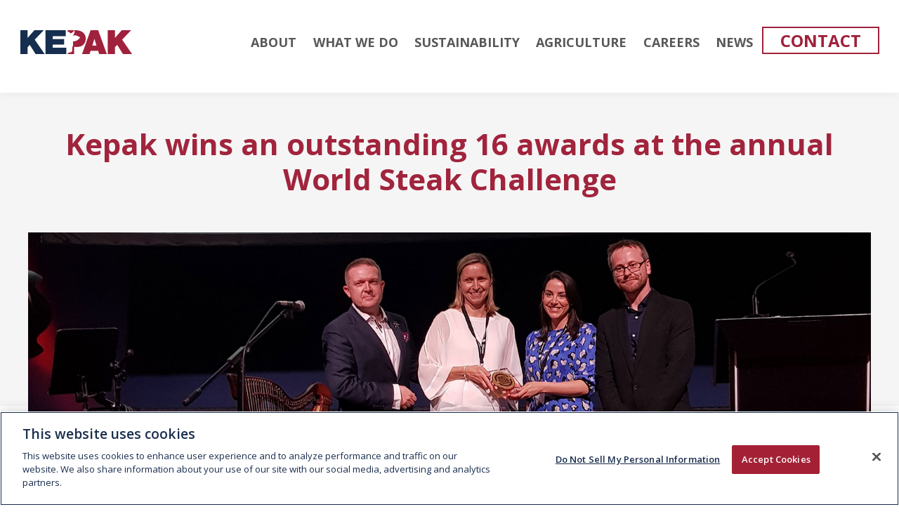

--- FILE ---
content_type: text/html; charset=UTF-8
request_url: https://www.kepak.com/annual-world-steak-challenge/
body_size: 12186
content:
<!DOCTYPE html>
<html lang="en-US">
<head>
	<meta http-equiv="X-UA-Compatible" content="IE=edge" />
	<meta charset="UTF-8">
	<meta name="viewport" content="width=device-width, initial-scale=1">
	<meta name="facebook-domain-verification" content="5xfr9jl1nereehekvvldb43y97lfev" />
	<link rel="shortcut icon" href="https://www.kepak.com/wp-content/themes/kepak/assets/images/favicon.png" />

	<meta name='robots' content='index, follow, max-image-preview:large, max-snippet:-1, max-video-preview:-1' />

	<!-- This site is optimized with the Yoast SEO plugin v25.0 - https://yoast.com/wordpress/plugins/seo/ -->
	<title>Kepak wins an outstanding 16 awards at the annual World Steak Challenge - Kepak</title>
	<meta name="description" content="Kepak Group has claimed a staggering 16 awards at the fifth-annual World Steak Challenge.  Kepak triumphed on home soil over stiff competition, not only from Ireland but from large beef-producing countries around the globe, as this year’s competition saw entries from 24 different nations, representing the biggest field of contestants in the competition’s history." />
	<link rel="canonical" href="https://www.kepak.com/annual-world-steak-challenge/" />
	<meta property="og:locale" content="en_US" />
	<meta property="og:type" content="article" />
	<meta property="og:title" content="Kepak wins an outstanding 16 awards at the annual World Steak Challenge - Kepak" />
	<meta property="og:description" content="Kepak Group has claimed a staggering 16 awards at the fifth-annual World Steak Challenge.  Kepak triumphed on home soil over stiff competition, not only from Ireland but from large beef-producing countries around the globe, as this year’s competition saw entries from 24 different nations, representing the biggest field of contestants in the competition’s history." />
	<meta property="og:url" content="https://www.kepak.com/annual-world-steak-challenge/" />
	<meta property="og:site_name" content="Kepak" />
	<meta property="article:published_time" content="2019-07-16T07:22:41+00:00" />
	<meta property="article:modified_time" content="2019-07-16T07:35:01+00:00" />
	<meta property="og:image" content="https://www.kepak.com/wp-content/uploads/2019/07/kepak-news-world-steak-challenge.jpg" />
	<meta property="og:image:width" content="1600" />
	<meta property="og:image:height" content="585" />
	<meta property="og:image:type" content="image/jpeg" />
	<meta name="author" content="Petya Kalinkova" />
	<meta name="twitter:card" content="summary_large_image" />
	<meta name="twitter:label1" content="Written by" />
	<meta name="twitter:data1" content="Petya Kalinkova" />
	<meta name="twitter:label2" content="Est. reading time" />
	<meta name="twitter:data2" content="2 minutes" />
	<script type="application/ld+json" class="yoast-schema-graph">{"@context":"https://schema.org","@graph":[{"@type":"WebPage","@id":"https://www.kepak.com/annual-world-steak-challenge/","url":"https://www.kepak.com/annual-world-steak-challenge/","name":"Kepak wins an outstanding 16 awards at the annual World Steak Challenge - Kepak","isPartOf":{"@id":"https://www.kepak.com/#website"},"primaryImageOfPage":{"@id":"https://www.kepak.com/annual-world-steak-challenge/#primaryimage"},"image":{"@id":"https://www.kepak.com/annual-world-steak-challenge/#primaryimage"},"thumbnailUrl":"https://www.kepak.com/wp-content/uploads/2019/07/kepak-news-world-steak-challenge.jpg","datePublished":"2019-07-16T07:22:41+00:00","dateModified":"2019-07-16T07:35:01+00:00","author":{"@id":"https://www.kepak.com/#/schema/person/e81bb1580356e0563ee56507029dbdff"},"description":"Kepak Group has claimed a staggering 16 awards at the fifth-annual World Steak Challenge. Kepak triumphed on home soil over stiff competition, not only from Ireland but from large beef-producing countries around the globe, as this year’s competition saw entries from 24 different nations, representing the biggest field of contestants in the competition’s history.","breadcrumb":{"@id":"https://www.kepak.com/annual-world-steak-challenge/#breadcrumb"},"inLanguage":"en-US","potentialAction":[{"@type":"ReadAction","target":["https://www.kepak.com/annual-world-steak-challenge/"]}]},{"@type":"ImageObject","inLanguage":"en-US","@id":"https://www.kepak.com/annual-world-steak-challenge/#primaryimage","url":"https://www.kepak.com/wp-content/uploads/2019/07/kepak-news-world-steak-challenge.jpg","contentUrl":"https://www.kepak.com/wp-content/uploads/2019/07/kepak-news-world-steak-challenge.jpg","width":1600,"height":585,"caption":"Kepak News - World Steak Challenge"},{"@type":"BreadcrumbList","@id":"https://www.kepak.com/annual-world-steak-challenge/#breadcrumb","itemListElement":[{"@type":"ListItem","position":1,"name":"Home","item":"https://www.kepak.com/"},{"@type":"ListItem","position":2,"name":"Kepak wins an outstanding 16 awards at the annual World Steak Challenge"}]},{"@type":"WebSite","@id":"https://www.kepak.com/#website","url":"https://www.kepak.com/","name":"Kepak","description":"More than meat","potentialAction":[{"@type":"SearchAction","target":{"@type":"EntryPoint","urlTemplate":"https://www.kepak.com/?s={search_term_string}"},"query-input":{"@type":"PropertyValueSpecification","valueRequired":true,"valueName":"search_term_string"}}],"inLanguage":"en-US"},{"@type":"Person","@id":"https://www.kepak.com/#/schema/person/e81bb1580356e0563ee56507029dbdff","name":"Petya Kalinkova","url":"https://www.kepak.com/author/petya-kalinkova/"}]}</script>
	<!-- / Yoast SEO plugin. -->


<link rel='dns-prefetch' href='//fonts.googleapis.com' />
<style id='wp-block-library-inline-css' type='text/css'>
:root{--wp-admin-theme-color:#007cba;--wp-admin-theme-color--rgb:0,124,186;--wp-admin-theme-color-darker-10:#006ba1;--wp-admin-theme-color-darker-10--rgb:0,107,161;--wp-admin-theme-color-darker-20:#005a87;--wp-admin-theme-color-darker-20--rgb:0,90,135;--wp-admin-border-width-focus:2px;--wp-block-synced-color:#7a00df;--wp-block-synced-color--rgb:122,0,223;--wp-bound-block-color:var(--wp-block-synced-color)}@media (min-resolution:192dpi){:root{--wp-admin-border-width-focus:1.5px}}.wp-element-button{cursor:pointer}:root{--wp--preset--font-size--normal:16px;--wp--preset--font-size--huge:42px}:root .has-very-light-gray-background-color{background-color:#eee}:root .has-very-dark-gray-background-color{background-color:#313131}:root .has-very-light-gray-color{color:#eee}:root .has-very-dark-gray-color{color:#313131}:root .has-vivid-green-cyan-to-vivid-cyan-blue-gradient-background{background:linear-gradient(135deg,#00d084,#0693e3)}:root .has-purple-crush-gradient-background{background:linear-gradient(135deg,#34e2e4,#4721fb 50%,#ab1dfe)}:root .has-hazy-dawn-gradient-background{background:linear-gradient(135deg,#faaca8,#dad0ec)}:root .has-subdued-olive-gradient-background{background:linear-gradient(135deg,#fafae1,#67a671)}:root .has-atomic-cream-gradient-background{background:linear-gradient(135deg,#fdd79a,#004a59)}:root .has-nightshade-gradient-background{background:linear-gradient(135deg,#330968,#31cdcf)}:root .has-midnight-gradient-background{background:linear-gradient(135deg,#020381,#2874fc)}.has-regular-font-size{font-size:1em}.has-larger-font-size{font-size:2.625em}.has-normal-font-size{font-size:var(--wp--preset--font-size--normal)}.has-huge-font-size{font-size:var(--wp--preset--font-size--huge)}.has-text-align-center{text-align:center}.has-text-align-left{text-align:left}.has-text-align-right{text-align:right}#end-resizable-editor-section{display:none}.aligncenter{clear:both}.items-justified-left{justify-content:flex-start}.items-justified-center{justify-content:center}.items-justified-right{justify-content:flex-end}.items-justified-space-between{justify-content:space-between}.screen-reader-text{border:0;clip:rect(1px,1px,1px,1px);clip-path:inset(50%);height:1px;margin:-1px;overflow:hidden;padding:0;position:absolute;width:1px;word-wrap:normal!important}.screen-reader-text:focus{background-color:#ddd;clip:auto!important;clip-path:none;color:#444;display:block;font-size:1em;height:auto;left:5px;line-height:normal;padding:15px 23px 14px;text-decoration:none;top:5px;width:auto;z-index:100000}html :where(.has-border-color){border-style:solid}html :where([style*=border-top-color]){border-top-style:solid}html :where([style*=border-right-color]){border-right-style:solid}html :where([style*=border-bottom-color]){border-bottom-style:solid}html :where([style*=border-left-color]){border-left-style:solid}html :where([style*=border-width]){border-style:solid}html :where([style*=border-top-width]){border-top-style:solid}html :where([style*=border-right-width]){border-right-style:solid}html :where([style*=border-bottom-width]){border-bottom-style:solid}html :where([style*=border-left-width]){border-left-style:solid}html :where(img[class*=wp-image-]){height:auto;max-width:100%}:where(figure){margin:0 0 1em}html :where(.is-position-sticky){--wp-admin--admin-bar--position-offset:var(--wp-admin--admin-bar--height,0px)}@media screen and (max-width:600px){html :where(.is-position-sticky){--wp-admin--admin-bar--position-offset:0px}}
</style>
<style id='classic-theme-styles-inline-css' type='text/css'>
/*! This file is auto-generated */
.wp-block-button__link{color:#fff;background-color:#32373c;border-radius:9999px;box-shadow:none;text-decoration:none;padding:calc(.667em + 2px) calc(1.333em + 2px);font-size:1.125em}.wp-block-file__button{background:#32373c;color:#fff;text-decoration:none}
</style>
<link rel='stylesheet' id='google-font-open-sans-css' href='https://fonts.googleapis.com/css?family=Open+Sans%3A400%2C600%2C700&#038;ver=dc56d45e06f69958b5721f322b84ddde' type='text/css' media='all' />
<link rel='stylesheet' id='fancybox-css' href='https://www.kepak.com/wp-content/plugins/easy-fancybox/fancybox/1.5.4/jquery.fancybox.min.css?ver=dc56d45e06f69958b5721f322b84ddde' type='text/css' media='screen' />
<link rel='stylesheet' id='font-awesome-css' href='https://www.kepak.com/wp-content/themes/kepak/assets/font-awesome/css/font-awesome.min.css?ver=dc56d45e06f69958b5721f322b84ddde' type='text/css' media='all' />
<link rel='stylesheet' id='perpetual-style-css' href='https://www.kepak.com/wp-content/themes/kepak/style.css?ver=20260201l2' type='text/css' media='all' />
<script type="text/javascript" src="https://www.kepak.com/wp-includes/js/jquery/jquery.min.js?ver=3.7.1" id="jquery-core-js"></script>
<script type="text/javascript" src="https://www.kepak.com/wp-includes/js/jquery/jquery-migrate.min.js?ver=3.4.1" id="jquery-migrate-js"></script>
<script type="text/javascript" id="3d-flip-book-client-locale-loader-js-extra">
/* <![CDATA[ */
var FB3D_CLIENT_LOCALE = {"ajaxurl":"https:\/\/www.kepak.com\/wp-admin\/admin-ajax.php","dictionary":{"Table of contents":"Table of contents","Close":"Close","Bookmarks":"Bookmarks","Thumbnails":"Thumbnails","Search":"Search","Share":"Share","Facebook":"Facebook","Twitter":"Twitter","Email":"Email","Play":"Play","Previous page":"Previous page","Next page":"Next page","Zoom in":"Zoom in","Zoom out":"Zoom out","Fit view":"Fit view","Auto play":"Auto play","Full screen":"Full screen","More":"More","Smart pan":"Smart pan","Single page":"Single page","Sounds":"Sounds","Stats":"Stats","Print":"Print","Download":"Download","Goto first page":"Goto first page","Goto last page":"Goto last page"},"images":"https:\/\/www.kepak.com\/wp-content\/plugins\/interactive-3d-flipbook-powered-physics-engine\/assets\/images\/","jsData":{"urls":[],"posts":{"ids_mis":[],"ids":[]},"pages":[],"firstPages":[],"bookCtrlProps":[],"bookTemplates":[]},"key":"3d-flip-book","pdfJS":{"pdfJsLib":"https:\/\/www.kepak.com\/wp-content\/plugins\/interactive-3d-flipbook-powered-physics-engine\/assets\/js\/pdf.min.js?ver=4.3.136","pdfJsWorker":"https:\/\/www.kepak.com\/wp-content\/plugins\/interactive-3d-flipbook-powered-physics-engine\/assets\/js\/pdf.worker.js?ver=4.3.136","stablePdfJsLib":"https:\/\/www.kepak.com\/wp-content\/plugins\/interactive-3d-flipbook-powered-physics-engine\/assets\/js\/stable\/pdf.min.js?ver=2.5.207","stablePdfJsWorker":"https:\/\/www.kepak.com\/wp-content\/plugins\/interactive-3d-flipbook-powered-physics-engine\/assets\/js\/stable\/pdf.worker.js?ver=2.5.207","pdfJsCMapUrl":"https:\/\/www.kepak.com\/wp-content\/plugins\/interactive-3d-flipbook-powered-physics-engine\/assets\/cmaps\/"},"cacheurl":"https:\/\/www.kepak.com\/wp-content\/uploads\/3d-flip-book\/cache\/","pluginsurl":"https:\/\/www.kepak.com\/wp-content\/plugins\/","pluginurl":"https:\/\/www.kepak.com\/wp-content\/plugins\/interactive-3d-flipbook-powered-physics-engine\/","thumbnailSize":{"width":"150","height":"150"},"version":"1.16.17"};
/* ]]> */
</script>
<script type="text/javascript" src="https://www.kepak.com/wp-content/plugins/interactive-3d-flipbook-powered-physics-engine/assets/js/client-locale-loader.js?ver=1.16.17" id="3d-flip-book-client-locale-loader-js" async="async" data-wp-strategy="async"></script>
<script></script><link rel="https://api.w.org/" href="https://www.kepak.com/wp-json/" /><link rel="alternate" title="JSON" type="application/json" href="https://www.kepak.com/wp-json/wp/v2/posts/3210" /><link rel="EditURI" type="application/rsd+xml" title="RSD" href="https://www.kepak.com/xmlrpc.php?rsd" />

<link rel='shortlink' href='https://www.kepak.com/?p=3210' />
<link rel="alternate" title="oEmbed (JSON)" type="application/json+oembed" href="https://www.kepak.com/wp-json/oembed/1.0/embed?url=https%3A%2F%2Fwww.kepak.com%2Fannual-world-steak-challenge%2F" />
<link rel="alternate" title="oEmbed (XML)" type="text/xml+oembed" href="https://www.kepak.com/wp-json/oembed/1.0/embed?url=https%3A%2F%2Fwww.kepak.com%2Fannual-world-steak-challenge%2F&#038;format=xml" />
<style type="text/css">.recentcomments a{display:inline !important;padding:0 !important;margin:0 !important;}</style><meta name="generator" content="Powered by WPBakery Page Builder - drag and drop page builder for WordPress."/>
<meta name="generator" content="Powered by Slider Revolution 6.7.38 - responsive, Mobile-Friendly Slider Plugin for WordPress with comfortable drag and drop interface." />
<script>function setREVStartSize(e){
			//window.requestAnimationFrame(function() {
				window.RSIW = window.RSIW===undefined ? window.innerWidth : window.RSIW;
				window.RSIH = window.RSIH===undefined ? window.innerHeight : window.RSIH;
				try {
					var pw = document.getElementById(e.c).parentNode.offsetWidth,
						newh;
					pw = pw===0 || isNaN(pw) || (e.l=="fullwidth" || e.layout=="fullwidth") ? window.RSIW : pw;
					e.tabw = e.tabw===undefined ? 0 : parseInt(e.tabw);
					e.thumbw = e.thumbw===undefined ? 0 : parseInt(e.thumbw);
					e.tabh = e.tabh===undefined ? 0 : parseInt(e.tabh);
					e.thumbh = e.thumbh===undefined ? 0 : parseInt(e.thumbh);
					e.tabhide = e.tabhide===undefined ? 0 : parseInt(e.tabhide);
					e.thumbhide = e.thumbhide===undefined ? 0 : parseInt(e.thumbhide);
					e.mh = e.mh===undefined || e.mh=="" || e.mh==="auto" ? 0 : parseInt(e.mh,0);
					if(e.layout==="fullscreen" || e.l==="fullscreen")
						newh = Math.max(e.mh,window.RSIH);
					else{
						e.gw = Array.isArray(e.gw) ? e.gw : [e.gw];
						for (var i in e.rl) if (e.gw[i]===undefined || e.gw[i]===0) e.gw[i] = e.gw[i-1];
						e.gh = e.el===undefined || e.el==="" || (Array.isArray(e.el) && e.el.length==0)? e.gh : e.el;
						e.gh = Array.isArray(e.gh) ? e.gh : [e.gh];
						for (var i in e.rl) if (e.gh[i]===undefined || e.gh[i]===0) e.gh[i] = e.gh[i-1];
											
						var nl = new Array(e.rl.length),
							ix = 0,
							sl;
						e.tabw = e.tabhide>=pw ? 0 : e.tabw;
						e.thumbw = e.thumbhide>=pw ? 0 : e.thumbw;
						e.tabh = e.tabhide>=pw ? 0 : e.tabh;
						e.thumbh = e.thumbhide>=pw ? 0 : e.thumbh;
						for (var i in e.rl) nl[i] = e.rl[i]<window.RSIW ? 0 : e.rl[i];
						sl = nl[0];
						for (var i in nl) if (sl>nl[i] && nl[i]>0) { sl = nl[i]; ix=i;}
						var m = pw>(e.gw[ix]+e.tabw+e.thumbw) ? 1 : (pw-(e.tabw+e.thumbw)) / (e.gw[ix]);
						newh =  (e.gh[ix] * m) + (e.tabh + e.thumbh);
					}
					var el = document.getElementById(e.c);
					if (el!==null && el) el.style.height = newh+"px";
					el = document.getElementById(e.c+"_wrapper");
					if (el!==null && el) {
						el.style.height = newh+"px";
						el.style.display = "block";
					}
				} catch(e){
					console.log("Failure at Presize of Slider:" + e)
				}
			//});
		  };</script>
		<style type="text/css" id="wp-custom-css">
			/* Category: Graduates (ID 69) */
.term-69 .page-header, .term-69 .category-filter { display: none;}


.btn-hover:hover {
			background-color: #0f2a4c;
			color: #ffffff !important;
			text-decoration: none;
		}

.my-custom-message-box {
	
  background-color: #a41f36 !important;
  color: #ffffff !important;
  padding: 10px !important;
  border-radius: 3px !important; 
	text-align: center;
	
}

		</style>
		<noscript><style> .wpb_animate_when_almost_visible { opacity: 1; }</style></noscript><!-- Google Tag Manager -->
<script>(function(w,d,s,l,i){w[l]=w[l]||[];w[l].push({'gtm.start':
new Date().getTime(),event:'gtm.js'});var f=d.getElementsByTagName(s)[0],
j=d.createElement(s),dl=l!='dataLayer'?'&l='+l:'';j.async=true;j.src=
'https://www.googletagmanager.com/gtm.js?id='+i+dl;f.parentNode.insertBefore(j,f);
})(window,document,'script','dataLayer','GTM-WNB34ZD');</script>
<!-- End Google Tag Manager -->
</head>

<body class="single-post post-annual-world-steak-challenge category-news wpb-js-composer js-comp-ver-7.9 vc_responsive">
<!-- Google Tag Manager (noscript) -->
<noscript><iframe src="https://www.googletagmanager.com/ns.html?id=GTM-WNB34ZD"
height="0" width="0" style="display:none;visibility:hidden"></iframe></noscript>
<!-- End Google Tag Manager (noscript) -->
	<header id="header">
		<div class="container">
			<div class="row">
				<div class="col-lg-3 col-xs-12">
					<a class="logo" href="https://www.kepak.com/"><img src="https://www.kepak.com/wp-content/themes/kepak/assets/images/kepak-logo.png" alt="Kepak" /></a>
					<span class="nav-trigger"><span></span></span>					
				</div>
				<div class="col-lg-9 col-xs-12">
					<nav id="nav">
						<ul id="menu-main-menu"><li class="has-children"><a href="https://www.kepak.com/about/">ABOUT</a>
<ul>
	<li><a href="https://www.kepak.com/about/people/">People and Culture</a></li>
	<li><a href="https://www.kepak.com/about/supply-chain/">Supply Chain</a></li>
</ul>
</li>
<li class="has-children"><a href="https://www.kepak.com/expertise/">WHAT WE DO</a>
<ul>
	<li><a href="https://www.kepak.com/expertise/fresh-meat/">Fresh Meat</a></li>
	<li><a href="https://www.kepak.com/expertise/foodservice/">Foodservice</a></li>
	<li><a href="https://www.kepak.com/expertise/consumer-foods/">Consumer Foods</a></li>
	<li><a href="https://www.kepak.com/expertise/global-trading/">Global Trading</a></li>
	<li><a href="https://www.kepak.com/brands/">Brands</a></li>
</ul>
</li>
<li><a href="https://www.kepak.com/about/sustainability/">SUSTAINABILITY</a></li>
<li class="has-children"><a href="https://www.kepak.com/farming/">AGRICULTURE</a>
<ul>
	<li><a href="https://www.kepak.com/farming/young-sheep-farmer-forum/">Young Sheep Farmer Forum</a></li>
</ul>
</li>
<li class="has-children"><a href="https://www.kepak.com/careers/">CAREERS</a>
<ul>
	<li><a href="https://apply.workable.com/kepak/">Vacancies</a></li>
	<li><a href="https://www.kepak.com/early-careers/">Early Careers</a></li>
</ul>
</li>
<li><a href="https://www.kepak.com/news/">NEWS</a></li>
<li><a href="https://www.kepak.com/contact/">CONTACT</a></li>
</ul>					</nav>
				</div>
			</div>
		</div>
	</header>

	<div id="main">
		<div class="container">
	</div>	<div class="hero-area">
    <div class="container">
    <h1>Kepak wins an outstanding 16 awards at the annual World Steak Challenge</h1>
	<!--<div class="page-header" style="background-image: url(https://www.kepak.com/wp-content/uploads/2019/07/kepak-news-world-steak-challenge.jpg);"></div>-->
    <div class="page-header"><img src="https://www.kepak.com/wp-content/uploads/2019/07/kepak-news-world-steak-challenge.jpg"></div>
    </div><!-- .container -->
    </div><!-- .hero-area -->
		<div class="container"><article>
<div class="post-info">
    <div class="post-meta">
      <div class="categories"><ul class="post-categories">
	<li><a href="https://www.kepak.com/category/news/" rel="category tag">News</a></li></ul></div>
      &nbsp;&middot;&nbsp;
      <div class="post_date">July 16, 2019</div>
    </div>
    <div class="share-links"><strong>SHARE THIS POST:</strong> 
<ul>
<li><a href="http://twitter.com/home/?status=Kepak wins an outstanding 16 awards at the annual World Steak Challenge - https://www.kepak.com/annual-world-steak-challenge/" target="_blank" title="Twitter Kepak"><svg version="1.1" id="Layer_1" xmlns="http://www.w3.org/2000/svg" xmlns:xlink="http://www.w3.org/1999/xlink" x="0px" y="0px" viewBox="0 0 200 162.5" style="enable-background:new 0 0 200 162.5;" xml:space="preserve"><style type="text/css">.st0-twitter{fill:#eba927;}</style><g><defs><rect id="SVGID_1_" width="200" height="162.5"/></defs><clipPath id="SVGID_2_"><use xlink:href="#SVGID_1_"  style="overflow:visible;"/></clipPath><path class="st0-twitter" d="M200,19.2c-7.4,3.3-15.3,5.5-23.6,6.5c8.5-5.1,15-13.1,18-22.7c-7.9,4.7-16.7,8.1-26.1,10 c-7.5-8-18.1-13-30-13c-22.7,0-41,18.4-41,41c0,3.2,0.4,6.3,1.1,9.4c-34.1-1.7-64.3-18-84.6-42.9c-3.5,6.1-5.6,13.1-5.6,20.6 c0,14.2,7.2,26.8,18.3,34.2c-6.7-0.2-13.1-2.1-18.6-5.1c0,0.2,0,0.3,0,0.5c0,19.9,14.1,36.5,32.9,40.2c-3.4,0.9-7.1,1.4-10.8,1.4 c-2.6,0-5.2-0.3-7.7-0.7c5.2,16.3,20.4,28.2,38.3,28.5c-14,11-31.7,17.6-51,17.6c-3.3,0-6.6-0.2-9.8-0.6 c18.2,11.6,39.7,18.4,62.9,18.4c75.5,0,116.7-62.5,116.7-116.7c0-1.8,0-3.5-0.1-5.3C187.5,34.7,194.5,27.5,200,19.2"/></g></svg></a>
<li><a href="http://www.facebook.com/sharer.php?u=https://www.kepak.com/annual-world-steak-challenge/&amp;t=Kepak wins an outstanding 16 awards at the annual World Steak Challenge" target="_blank" title="Facebook Kepak" class="fb"><svg version="1.1" id="Layer_1" xmlns="http://www.w3.org/2000/svg" xmlns:xlink="http://www.w3.org/1999/xlink" x="0px" y="0px" viewBox="0 0 117.7 226.6" style="enable-background:new 0 0 117.7 226.6;" xml:space="preserve"><style type="text/css">.st0-facebook{fill:#eba927;}</style><g><defs><rect id="SVGID_1_" width="117.7" height="226.6"/></defs><clipPath id="SVGID_2_"><use xlink:href="#SVGID_1_"  style="overflow:visible;"/></clipPath><path class="st0-facebook" d="M76.4,226.6V123.2h34.7l5.2-40.3H76.4V57.2c0-11.7,3.2-19.6,20-19.6l21.3,0v-36C114,1.1,101.3,0,86.6,0 C55.8,0,34.8,18.8,34.8,53.2v29.7H0v40.3h34.8v103.4H76.4z"/></g></svg></a></li>
<li><a href="http://www.linkedin.com/shareArticle?mini=true&amp;title= Kepak wins an outstanding 16 awards at the annual World Steak Challenge&amp;url= https://www.kepak.com/annual-world-steak-challenge/" target="_blank" title="Linkedin Kepak"><svg version="1.1" id="Layer_1" xmlns="http://www.w3.org/2000/svg" xmlns:xlink="http://www.w3.org/1999/xlink" x="0px" y="0px" viewBox="0 0 154.6 154.3" style="enable-background:new 0 0 154.6 154.3;" xml:space="preserve"><style type="text/css">.st0-linkedin{fill:#eba927;}</style><g><defs><rect id="SVGID_1_" width="154.6" height="154.3"/></defs><clipPath id="SVGID_2_"><use xlink:href="#SVGID_1_"  style="overflow:visible;"/></clipPath><path class="st0-linkedin" d="M2.5,51.2h32.1v103.1H2.5V51.2z M18.6,0c10.2,0,18.6,8.3,18.6,18.6c0,10.3-8.3,18.6-18.6,18.6 C8.3,37.2,0,28.8,0,18.6C0,8.3,8.3,0,18.6,0"/><path class="st0-linkedin" d="M54.7,51.2h30.7v14.1h0.4c4.3-8.1,14.7-16.6,30.3-16.6c32.4,0,38.4,21.3,38.4,49.1v56.5h-32v-50.1 c0-12-0.2-27.3-16.7-27.3c-16.7,0-19.2,13-19.2,26.5v51h-32V51.2z"/></g></svg></a></li>
<li><a href="mailto:?subject=Kepak wins an outstanding 16 awards at the annual World Steak Challenge - kepak.com&body=Check out this post: https://www.kepak.com/annual-world-steak-challenge/ title="Email"><svg xmlns="http://www.w3.org/2000/svg" id="Capa_1" enable-background="new 0 0 479.058 479.058" height="512px" viewBox="0 0 479.058 479.058" width="512px"><g><path d="m434.146 59.882h-389.234c-24.766 0-44.912 20.146-44.912 44.912v269.47c0 24.766 20.146 44.912 44.912 44.912h389.234c24.766 0 44.912-20.146 44.912-44.912v-269.47c0-24.766-20.146-44.912-44.912-44.912zm0 29.941c2.034 0 3.969.422 5.738 1.159l-200.355 173.649-200.356-173.649c1.769-.736 3.704-1.159 5.738-1.159zm0 299.411h-389.234c-8.26 0-14.971-6.71-14.971-14.971v-251.648l199.778 173.141c2.822 2.441 6.316 3.655 9.81 3.655s6.988-1.213 9.81-3.655l199.778-173.141v251.649c-.001 8.26-6.711 14.97-14.971 14.97z" data-original="#000000" class="active-path" data-old_color="#000000" fill="#FFFFFF"/></g> </svg></a></li>
</ul>
    
    </div>
</div>
<p><strong>Irish meat processor victors over global competition</strong></p>
<p>Kepak Group has claimed a staggering 16 awards at the fifth-annual World Steak Challenge.</p>
<p>Kepak triumphed on home soil over stiff competition, not only from Ireland but from large beef-producing countries around the globe, as this year’s competition saw entries from 24 different nations, representing the biggest field of contestants in the competition’s history.</p>
<p>Kepak was awarded six gold medals in the grass-fed categories and claimed an additional gold medal in the grain-fed category.</p>
<p>The World Steak Challenge, being held in Ireland for the first time this year, offers the world’s leading steak producers the opportunity to test their products against rivals from across the globe. The event also offers the industry a chance to highlight the benefits of eating steak as part of a healthy balanced diet.</p>
<p>Hosted in Dublin’s Mansion House, this year’s challenge was sponsored by Bord Bia and entries were judged by a panel of industry experts such as top butchers, food journalists and meat scientists.</p>
<p>Commenting on the achievement, Tom Finn, Kepak chief commercial officer, said: <em>“</em><em>Kepak is extremely proud of its success at this year’s World Steak Challenge, which is a significant achievement. Awards like these reaffirm Kepak’s commitment to providing high-quality meat for all our customers based on our stringent selection process and butchering and maturation expertise which have been refined and perfected over our many years in business. This phenomenal accolade is a testament to the quality beef produced in both Ireland and the UK and it is extremely gratifying to see the hard work and dedication of our suppliers and colleagues recognised on a global scale</em><em>.”</em></p>
<p><img fetchpriority="high" decoding="async" class="aligncenter wp-image-3214 size-full" src="https://www.kepak.com/wp-content/uploads/2019/07/kepak-news-world-steak-challenge-inlines.jpg" alt="" width="1024" height="555" srcset="https://www.kepak.com/wp-content/uploads/2019/07/kepak-news-world-steak-challenge-inlines.jpg 1024w, https://www.kepak.com/wp-content/uploads/2019/07/kepak-news-world-steak-challenge-inlines-300x163.jpg 300w, https://www.kepak.com/wp-content/uploads/2019/07/kepak-news-world-steak-challenge-inlines-768x416.jpg 768w" sizes="(max-width: 1024px) 100vw, 1024px" /></p>
<p><strong>Kepak’s Awards:</strong></p>
<p><strong>Gold</strong></p>
<ul>
<li>▪ McIntosh Donald – Kepak’s Scottish brand – grain fed, steak cut: Striploin.</li>
<li>▪ Inspired by Centra Angus Striploin, grass fed.</li>
<li>▪ SuperValu Signature Tastes Hereford Fillet, grass fed.</li>
<li>▪ SuperValu Signature Tastes Rib Eye, grass fed.</li>
<li>▪ John Stone, dry aged, steak cut: Rib Eye.</li>
<li>▪ Tesco finest, grass fed, steak cut: Rib Eye</li>
<li>▪ Tesco finest, grass fed, steak cut: Striploin</li>
</ul>
<p><strong>Silver</strong></p>
<ul>
<li>▪ McIntosh Donald – Kepak’s Scottish brand – grain fed, steak cut: Fillet.</li>
<li>▪ John Stone, dry aged, steak cut: Striploin.</li>
<li>▪ Tesco, grass fed, steak cut: Fillet</li>
<li>▪ Boswell, grass fed, steak cut: Rib Eye</li>
<li>▪ Tesco, grass fed, steak cut: Rib Eye</li>
<li>▪ Boswell, grass fed, steak cut: Striploin</li>
</ul>
<p><strong>Bronze</strong></p>
<ul>
<li>▪ Kepak: grass fed, steak cut: Fillet.</li>
<li>▪ Kepak: grass fed, steak cut: Rib Eye.</li>
<li>▪ Tesco finest, grass fed, steak cut: Fillet</li>
</ul>
			<div class="links">
				<ul>
					<li><a href="https://www.kepak.com/welsh-lamb-producers-showcase-their-skills-as-carcass-event-returns-to-st-merryn/" rel="prev">Back</a> </li>
					<li><a href="https://www.kepak.com/kepak-graduate-management-programme-annual-presentations/" rel="next">Next</a></li>
				</ul>
			</div>
    		</article>
        
        </div>

<div id="recent-news">
  <h2 class="read-more">Read More</h2>
  
			<div class="row row-nopadding">
									<div class="col-lg-4 col-md-6 col-xs-12">
						<a href="https://www.kepak.com/kepak-invests-in-next-generation-with-launch-of-young-farmer-forum-in-wales/" class="post-box" style="background-image: url(https://www.kepak.com/wp-content/uploads/2025/11/Kepak-UK-Young-Farmer-Forum-Launch-Wales-1-1024x634.jpg);">
	<h3>Kepak invests in next generation with launch of Young Farmer Forum in Wales</h3>
	<div class="inner">
		<h3>Kepak invests in next generation with launch of Young Farmer Forum in Wales</h3>
		
		<button class="btn">Read more</button>
	</div>
</a>
					</div>
									<div class="col-lg-4 col-md-6 col-xs-12">
						<a href="https://www.kepak.com/kepak-supports-launch-of-young-sheep-farmer-forum-report-to-safeguard-future-of-irelands-sheep-sector/" class="post-box" style="background-image: url(https://www.kepak.com/wp-content/uploads/2017/07/Untitled-design-56-1024x495.jpg);">
	<h3>Kepak Supports Launch of Young Sheep Farmer Forum Report to Safeguard Future of Ireland’s Sheep Sector</h3>
	<div class="inner">
		<h3>Kepak Supports Launch of Young Sheep Farmer Forum Report to Safeguard Future of Ireland’s Sheep Sector</h3>
		
		<button class="btn">Read more</button>
	</div>
</a>
					</div>
									<div class="col-lg-4 col-md-6 col-xs-12">
						<a href="https://www.kepak.com/kepak-cork-to-host-farm-event-focused-on-efficiency-and-sustainability/" class="post-box" style="background-image: url(https://www.kepak.com/wp-content/uploads/2017/07/1200px-by-580px-2-1024x495.webp);">
	<h3>Kepak Cork to Host Farm Event Focused on Efficiency and Sustainability</h3>
	<div class="inner">
		<h3>Kepak Cork to Host Farm Event Focused on Efficiency and Sustainability</h3>
		
		<button class="btn">Read more</button>
	</div>
</a>
					</div>
							</div>

		</div>

<div>		</div>
	</div><!-- #main -->

	<footer id="footer">

		<div class="container">

			<div class="row footer-menu">
				<div class="col-lg-2 col-md-4 col-xs-12">
					<h5><a href="https://www.kepak.com/about/">ABOUT</a></h5>
					<nav>
						<ul id="menu-about"><li><a href="https://www.kepak.com/about/people/">People and Culture</a></li>
<li><a href="https://www.kepak.com/about/supply-chain/">Supply Chain</a></li>
<li><a href="https://www.kepak.com/about/sustainability/">Sustainability</a></li>
</ul>					</nav>
				</div>
				<div class="col-lg-2 col-md-4 col-xs-12">
					<h5><a href="https://www.kepak.com/expertise/">EXPERTISE</a></h5>
					<nav>
						<ul id="menu-expertise"><li><a href="https://www.kepak.com/expertise/fresh-meat/">Fresh Meat</a></li>
<li><a href="https://www.kepak.com/expertise/foodservice/">Foodservice</a></li>
<li><a href="https://www.kepak.com/expertise/consumer-foods/">Consumer Foods</a></li>
<li><a href="https://www.kepak.com/expertise/global-trading/">Global Trading</a></li>
</ul>					</nav>
				</div>
				<div class="col-lg-2 col-md-4 col-xs-12">
					<h5><a href="">BRANDS</a></h5>
					<nav>
						<ul id="menu-brands"><li><a href="https://www.kepak.com/brands/rustlers/">Rustlers</a></li>
<li><a href="https://www.kepak.com/brands/big-als/">Big Al&#8217;s</a></li>
<li><a href="https://www.kepak.com/brands/celtic-beef/">Celtic Beef</a></li>
<li><a href="https://www.kepak.com/brands/mcintosh-donald/">McIntosh Donald</a></li>
<li><a href="https://www.kepak.com/brands/watergrass-hill/">Watergrass Hill</a></li>
<li><a href="https://www.kepak.com/brands/black-angus/">Black Angus</a></li>
<li><a href="https://www.kepak.com/brands/hereford/">Hereford Beef</a></li>
</ul>					</nav>
				</div>
				<div class="col-lg-2 col-md-4 col-xs-12">
					<h5><a href="https://www.kepak.com/?page_id=63">FARMING</a></h5>
					<nav>
						<ul id="menu-farming"><li><a href="https://www.kepak.com/farming/animal-welfare/">Animal Welfare</a></li>
<li><a href="https://www.kepak.com/about/sustainability/sourcing/">Responsible Sourcing</a></li>
<li><a href="https://www.kepak.com/farming-old/twenty20/">Twenty20 Beef Club</a></li>
<li><a href="https://www.kepak.com/about/sustainability/core-agriculture/">Kepak CORE</a></li>
</ul>					</nav>
				</div>
				<div class="col-lg-2 col-md-4 col-xs-12">
					<h5><a href="https://www.kepak.com/?page_id=69">CAREERS</a></h5>
					<nav>
						<ul id="menu-careers"><li><a href="https://apply.workable.com/kepak/">Vacancies</a></li>
<li><a href="https://www.kepak.com/?page_id=4744">Early Careers</a></li>
</ul>					</nav>
				</div>
				<div class="col-lg-2 col-md-4 col-xs-12">
					<h5><a href="https://www.kepak.com/contact/">CONTACT</a></h5>
					<div class="vcard">
						<span class="fn org">Kepak Group</span><br />
						<span class="locality">Clonee</span>, <span class="region">Co Meath</span><br />
						<span class="postal-code">D15 AW62</span>, <span class="country">Ireland</span><br />
						T: <a class="tel" href="tel:+35318015000">+353 1 8015000</a><br />
						E: <a class="tel" href='&#109;&#97;&#105;&#108;&#116;&#111;&#58;&#105;&#110;&#102;&#111;&#64;&#107;&#101;&#112;&#97;&#107;&#46;&#99;&#111;&#109;'>&#105;&#110;&#102;&#111;&#64;&#107;&#101;&#112;&#97;&#107;&#46;&#99;&#111;&#109;</a>
					</div>
				</div>
			</div>

			<hr />

			<div class="row">
				<div class="col-lg-4 col-xs-12">
					<div class="copyrights">
						<img src="https://www.kepak.com/wp-content/themes/kepak/assets/images/kepak-logo.png" alt="Kepak" />
						&copy; 2026 KEPAK
					</div>
				</div>
				<div class="col-lg-8 col-xs-12">
						<ul class="social"><li><a href="https://ie.linkedin.com/company/kepak-group" target="_blank"><i class="fa fa-linkedin"></i></a></li><li><a href="https://twitter.com/KepakGroup" target="_blank"><i class="fa fa-twitter"></i></a></li><li><a href="https://www.facebook.com/KepakGroup" target="_blank"><i class="fa fa-facebook"></i></a></li><li><a href="https://www.youtube.com/channel/UCh5Ci2iXO5lGiFv9E0AJuVw/videos" target="_blank"><i class="fa fa-youtube"></i></a></li></ul>					<nav class="footer-links">
						<ul id="menu-footer"><li><a href="https://www.kepak.com/docs/">Policies &#038; Reports</a></li>
<li><a href="https://www.kepak.com/docs/slavery-statement/">Modern Slavery Statement</a></li>
<li><a href="https://www.kepak.com/docs/terms/">Terms</a></li>
<li><a href="https://www.kepak.com/docs/privacy-policy/">Privacy Policy</a></li>
</ul>					</nav>
				</div>
			</div>

		</div>

	</footer>

	<a href="#header" class="back2top">
		<i class="fa fa-arrow-up" aria-hidden="true"></i>
	</a>



		<script>
			window.RS_MODULES = window.RS_MODULES || {};
			window.RS_MODULES.modules = window.RS_MODULES.modules || {};
			window.RS_MODULES.waiting = window.RS_MODULES.waiting || [];
			window.RS_MODULES.defered = true;
			window.RS_MODULES.moduleWaiting = window.RS_MODULES.moduleWaiting || {};
			window.RS_MODULES.type = 'compiled';
		</script>
		<style id='global-styles-inline-css' type='text/css'>
:root{--wp--preset--aspect-ratio--square: 1;--wp--preset--aspect-ratio--4-3: 4/3;--wp--preset--aspect-ratio--3-4: 3/4;--wp--preset--aspect-ratio--3-2: 3/2;--wp--preset--aspect-ratio--2-3: 2/3;--wp--preset--aspect-ratio--16-9: 16/9;--wp--preset--aspect-ratio--9-16: 9/16;--wp--preset--color--black: #000000;--wp--preset--color--cyan-bluish-gray: #abb8c3;--wp--preset--color--white: #ffffff;--wp--preset--color--pale-pink: #f78da7;--wp--preset--color--vivid-red: #cf2e2e;--wp--preset--color--luminous-vivid-orange: #ff6900;--wp--preset--color--luminous-vivid-amber: #fcb900;--wp--preset--color--light-green-cyan: #7bdcb5;--wp--preset--color--vivid-green-cyan: #00d084;--wp--preset--color--pale-cyan-blue: #8ed1fc;--wp--preset--color--vivid-cyan-blue: #0693e3;--wp--preset--color--vivid-purple: #9b51e0;--wp--preset--gradient--vivid-cyan-blue-to-vivid-purple: linear-gradient(135deg,rgba(6,147,227,1) 0%,rgb(155,81,224) 100%);--wp--preset--gradient--light-green-cyan-to-vivid-green-cyan: linear-gradient(135deg,rgb(122,220,180) 0%,rgb(0,208,130) 100%);--wp--preset--gradient--luminous-vivid-amber-to-luminous-vivid-orange: linear-gradient(135deg,rgba(252,185,0,1) 0%,rgba(255,105,0,1) 100%);--wp--preset--gradient--luminous-vivid-orange-to-vivid-red: linear-gradient(135deg,rgba(255,105,0,1) 0%,rgb(207,46,46) 100%);--wp--preset--gradient--very-light-gray-to-cyan-bluish-gray: linear-gradient(135deg,rgb(238,238,238) 0%,rgb(169,184,195) 100%);--wp--preset--gradient--cool-to-warm-spectrum: linear-gradient(135deg,rgb(74,234,220) 0%,rgb(151,120,209) 20%,rgb(207,42,186) 40%,rgb(238,44,130) 60%,rgb(251,105,98) 80%,rgb(254,248,76) 100%);--wp--preset--gradient--blush-light-purple: linear-gradient(135deg,rgb(255,206,236) 0%,rgb(152,150,240) 100%);--wp--preset--gradient--blush-bordeaux: linear-gradient(135deg,rgb(254,205,165) 0%,rgb(254,45,45) 50%,rgb(107,0,62) 100%);--wp--preset--gradient--luminous-dusk: linear-gradient(135deg,rgb(255,203,112) 0%,rgb(199,81,192) 50%,rgb(65,88,208) 100%);--wp--preset--gradient--pale-ocean: linear-gradient(135deg,rgb(255,245,203) 0%,rgb(182,227,212) 50%,rgb(51,167,181) 100%);--wp--preset--gradient--electric-grass: linear-gradient(135deg,rgb(202,248,128) 0%,rgb(113,206,126) 100%);--wp--preset--gradient--midnight: linear-gradient(135deg,rgb(2,3,129) 0%,rgb(40,116,252) 100%);--wp--preset--font-size--small: 13px;--wp--preset--font-size--medium: 20px;--wp--preset--font-size--large: 36px;--wp--preset--font-size--x-large: 42px;--wp--preset--spacing--20: 0.44rem;--wp--preset--spacing--30: 0.67rem;--wp--preset--spacing--40: 1rem;--wp--preset--spacing--50: 1.5rem;--wp--preset--spacing--60: 2.25rem;--wp--preset--spacing--70: 3.38rem;--wp--preset--spacing--80: 5.06rem;--wp--preset--shadow--natural: 6px 6px 9px rgba(0, 0, 0, 0.2);--wp--preset--shadow--deep: 12px 12px 50px rgba(0, 0, 0, 0.4);--wp--preset--shadow--sharp: 6px 6px 0px rgba(0, 0, 0, 0.2);--wp--preset--shadow--outlined: 6px 6px 0px -3px rgba(255, 255, 255, 1), 6px 6px rgba(0, 0, 0, 1);--wp--preset--shadow--crisp: 6px 6px 0px rgba(0, 0, 0, 1);}:where(.is-layout-flex){gap: 0.5em;}:where(.is-layout-grid){gap: 0.5em;}body .is-layout-flex{display: flex;}.is-layout-flex{flex-wrap: wrap;align-items: center;}.is-layout-flex > :is(*, div){margin: 0;}body .is-layout-grid{display: grid;}.is-layout-grid > :is(*, div){margin: 0;}:where(.wp-block-columns.is-layout-flex){gap: 2em;}:where(.wp-block-columns.is-layout-grid){gap: 2em;}:where(.wp-block-post-template.is-layout-flex){gap: 1.25em;}:where(.wp-block-post-template.is-layout-grid){gap: 1.25em;}.has-black-color{color: var(--wp--preset--color--black) !important;}.has-cyan-bluish-gray-color{color: var(--wp--preset--color--cyan-bluish-gray) !important;}.has-white-color{color: var(--wp--preset--color--white) !important;}.has-pale-pink-color{color: var(--wp--preset--color--pale-pink) !important;}.has-vivid-red-color{color: var(--wp--preset--color--vivid-red) !important;}.has-luminous-vivid-orange-color{color: var(--wp--preset--color--luminous-vivid-orange) !important;}.has-luminous-vivid-amber-color{color: var(--wp--preset--color--luminous-vivid-amber) !important;}.has-light-green-cyan-color{color: var(--wp--preset--color--light-green-cyan) !important;}.has-vivid-green-cyan-color{color: var(--wp--preset--color--vivid-green-cyan) !important;}.has-pale-cyan-blue-color{color: var(--wp--preset--color--pale-cyan-blue) !important;}.has-vivid-cyan-blue-color{color: var(--wp--preset--color--vivid-cyan-blue) !important;}.has-vivid-purple-color{color: var(--wp--preset--color--vivid-purple) !important;}.has-black-background-color{background-color: var(--wp--preset--color--black) !important;}.has-cyan-bluish-gray-background-color{background-color: var(--wp--preset--color--cyan-bluish-gray) !important;}.has-white-background-color{background-color: var(--wp--preset--color--white) !important;}.has-pale-pink-background-color{background-color: var(--wp--preset--color--pale-pink) !important;}.has-vivid-red-background-color{background-color: var(--wp--preset--color--vivid-red) !important;}.has-luminous-vivid-orange-background-color{background-color: var(--wp--preset--color--luminous-vivid-orange) !important;}.has-luminous-vivid-amber-background-color{background-color: var(--wp--preset--color--luminous-vivid-amber) !important;}.has-light-green-cyan-background-color{background-color: var(--wp--preset--color--light-green-cyan) !important;}.has-vivid-green-cyan-background-color{background-color: var(--wp--preset--color--vivid-green-cyan) !important;}.has-pale-cyan-blue-background-color{background-color: var(--wp--preset--color--pale-cyan-blue) !important;}.has-vivid-cyan-blue-background-color{background-color: var(--wp--preset--color--vivid-cyan-blue) !important;}.has-vivid-purple-background-color{background-color: var(--wp--preset--color--vivid-purple) !important;}.has-black-border-color{border-color: var(--wp--preset--color--black) !important;}.has-cyan-bluish-gray-border-color{border-color: var(--wp--preset--color--cyan-bluish-gray) !important;}.has-white-border-color{border-color: var(--wp--preset--color--white) !important;}.has-pale-pink-border-color{border-color: var(--wp--preset--color--pale-pink) !important;}.has-vivid-red-border-color{border-color: var(--wp--preset--color--vivid-red) !important;}.has-luminous-vivid-orange-border-color{border-color: var(--wp--preset--color--luminous-vivid-orange) !important;}.has-luminous-vivid-amber-border-color{border-color: var(--wp--preset--color--luminous-vivid-amber) !important;}.has-light-green-cyan-border-color{border-color: var(--wp--preset--color--light-green-cyan) !important;}.has-vivid-green-cyan-border-color{border-color: var(--wp--preset--color--vivid-green-cyan) !important;}.has-pale-cyan-blue-border-color{border-color: var(--wp--preset--color--pale-cyan-blue) !important;}.has-vivid-cyan-blue-border-color{border-color: var(--wp--preset--color--vivid-cyan-blue) !important;}.has-vivid-purple-border-color{border-color: var(--wp--preset--color--vivid-purple) !important;}.has-vivid-cyan-blue-to-vivid-purple-gradient-background{background: var(--wp--preset--gradient--vivid-cyan-blue-to-vivid-purple) !important;}.has-light-green-cyan-to-vivid-green-cyan-gradient-background{background: var(--wp--preset--gradient--light-green-cyan-to-vivid-green-cyan) !important;}.has-luminous-vivid-amber-to-luminous-vivid-orange-gradient-background{background: var(--wp--preset--gradient--luminous-vivid-amber-to-luminous-vivid-orange) !important;}.has-luminous-vivid-orange-to-vivid-red-gradient-background{background: var(--wp--preset--gradient--luminous-vivid-orange-to-vivid-red) !important;}.has-very-light-gray-to-cyan-bluish-gray-gradient-background{background: var(--wp--preset--gradient--very-light-gray-to-cyan-bluish-gray) !important;}.has-cool-to-warm-spectrum-gradient-background{background: var(--wp--preset--gradient--cool-to-warm-spectrum) !important;}.has-blush-light-purple-gradient-background{background: var(--wp--preset--gradient--blush-light-purple) !important;}.has-blush-bordeaux-gradient-background{background: var(--wp--preset--gradient--blush-bordeaux) !important;}.has-luminous-dusk-gradient-background{background: var(--wp--preset--gradient--luminous-dusk) !important;}.has-pale-ocean-gradient-background{background: var(--wp--preset--gradient--pale-ocean) !important;}.has-electric-grass-gradient-background{background: var(--wp--preset--gradient--electric-grass) !important;}.has-midnight-gradient-background{background: var(--wp--preset--gradient--midnight) !important;}.has-small-font-size{font-size: var(--wp--preset--font-size--small) !important;}.has-medium-font-size{font-size: var(--wp--preset--font-size--medium) !important;}.has-large-font-size{font-size: var(--wp--preset--font-size--large) !important;}.has-x-large-font-size{font-size: var(--wp--preset--font-size--x-large) !important;}
</style>
<link rel='stylesheet' id='rs-plugin-settings-css' href='//www.kepak.com/wp-content/plugins/revslider/sr6/assets/css/rs6.css?ver=6.7.38' type='text/css' media='all' />
<style id='rs-plugin-settings-inline-css' type='text/css'>
#rs-demo-id {}
</style>
<script type="text/javascript" src="https://www.kepak.com/wp-includes/js/dist/hooks.min.js?ver=2810c76e705dd1a53b18" id="wp-hooks-js"></script>
<script type="text/javascript" src="https://www.kepak.com/wp-includes/js/dist/i18n.min.js?ver=5e580eb46a90c2b997e6" id="wp-i18n-js"></script>
<script type="text/javascript" id="wp-i18n-js-after">
/* <![CDATA[ */
wp.i18n.setLocaleData( { 'text direction\u0004ltr': [ 'ltr' ] } );
/* ]]> */
</script>
<script type="text/javascript" src="https://www.kepak.com/wp-content/plugins/contact-form-7/includes/swv/js/index.js?ver=6.0.6" id="swv-js"></script>
<script type="text/javascript" id="contact-form-7-js-before">
/* <![CDATA[ */
var wpcf7 = {
    "api": {
        "root": "https:\/\/www.kepak.com\/wp-json\/",
        "namespace": "contact-form-7\/v1"
    }
};
/* ]]> */
</script>
<script type="text/javascript" src="https://www.kepak.com/wp-content/plugins/contact-form-7/includes/js/index.js?ver=6.0.6" id="contact-form-7-js"></script>
<script type="text/javascript" src="//www.kepak.com/wp-content/plugins/revslider/sr6/assets/js/rbtools.min.js?ver=6.7.38" defer async id="tp-tools-js"></script>
<script type="text/javascript" src="//www.kepak.com/wp-content/plugins/revslider/sr6/assets/js/rs6.min.js?ver=6.7.38" defer async id="revmin-js"></script>
<script type="text/javascript" src="https://www.kepak.com/wp-content/plugins/easy-fancybox/vendor/purify.min.js?ver=dc56d45e06f69958b5721f322b84ddde" id="fancybox-purify-js"></script>
<script type="text/javascript" id="jquery-fancybox-js-extra">
/* <![CDATA[ */
var efb_i18n = {"close":"Close","next":"Next","prev":"Previous","startSlideshow":"Start slideshow","toggleSize":"Toggle size"};
/* ]]> */
</script>
<script type="text/javascript" src="https://www.kepak.com/wp-content/plugins/easy-fancybox/fancybox/1.5.4/jquery.fancybox.min.js?ver=dc56d45e06f69958b5721f322b84ddde" id="jquery-fancybox-js"></script>
<script type="text/javascript" id="jquery-fancybox-js-after">
/* <![CDATA[ */
var fb_timeout, fb_opts={'autoScale':true,'showCloseButton':true,'margin':20,'pixelRatio':'false','centerOnScroll':false,'enableEscapeButton':true,'overlayShow':true,'hideOnOverlayClick':true,'minVpHeight':320,'disableCoreLightbox':'true','enableBlockControls':'true','fancybox_openBlockControls':'true' };
if(typeof easy_fancybox_handler==='undefined'){
var easy_fancybox_handler=function(){
jQuery([".nolightbox","a.wp-block-file__button","a.pin-it-button","a[href*='pinterest.com\/pin\/create']","a[href*='facebook.com\/share']","a[href*='twitter.com\/share']"].join(',')).addClass('nofancybox');
jQuery('a.fancybox-close').on('click',function(e){e.preventDefault();jQuery.fancybox.close()});
/* YouTube */
jQuery('a[href*="youtu.be/" i],area[href*="youtu.be/" i],a[href*="youtube.com/" i],area[href*="youtube.com/" i]' ).filter(function(){return this.href.match(/\/(?:youtu\.be|watch\?|embed\/)/);}).not('.nofancybox,li.nofancybox>a').addClass('fancybox-youtube');
jQuery('a.fancybox-youtube,area.fancybox-youtube,.fancybox-youtube>a').each(function(){jQuery(this).fancybox(jQuery.extend(true,{},fb_opts,{'type':'iframe','width':882,'height':495,'padding':0,'keepRatio':1,'aspectRatio':1,'titleShow':false,'titlePosition':'float','titleFromAlt':true,'onStart':function(a,i,o){var splitOn=a[i].href.indexOf("?");var urlParms=(splitOn>-1)?a[i].href.substring(splitOn):"";o.allowfullscreen=(urlParms.indexOf("fs=0")>-1)?false:true;o.href=a[i].href.replace(/https?:\/\/(?:www\.)?youtu(?:\.be\/([^\?]+)\??|be\.com\/watch\?(.*(?=v=))v=([^&]+))(.*)/gi,"https://www.youtube.com/embed/$1$3?$2$4&autoplay=1");}}))});
};};
jQuery(easy_fancybox_handler);jQuery(document).on('post-load',easy_fancybox_handler);
/* ]]> */
</script>
<script type="text/javascript" src="https://www.kepak.com/wp-content/plugins/easy-fancybox/vendor/jquery.mousewheel.min.js?ver=3.1.13" id="jquery-mousewheel-js"></script>
<script type="text/javascript" src="https://www.kepak.com/wp-content/themes/kepak/assets/js/plugins.js?ver=20260201" id="perpetual-plugins-js"></script>
<script type="text/javascript" id="perpetual-scripts-js-extra">
/* <![CDATA[ */
var perpetual_wp_ajax = {"ajaxurl":"https:\/\/www.kepak.com\/wp-admin\/admin-ajax.php"};
/* ]]> */
</script>
<script type="text/javascript" src="https://www.kepak.com/wp-content/themes/kepak/assets/js/scripts.js?ver=20260201l2" id="perpetual-scripts-js"></script>
<script></script>
</body>
</html>


--- FILE ---
content_type: text/css
request_url: https://www.kepak.com/wp-content/themes/kepak/style.css?ver=20260201l2
body_size: 11475
content:
/*
	Theme Name: Kepak
	Author: PERPETUAL
	Author URI: https://perpetual-digital.com/
	Description: Wordpress website template by PERPETUAL.
	Version: 1.0
	Text Domain: perpetual
	
$Id: style.css 5524 2021-05-17 11:59:32Z damien $
*/

/* ---------------------------
	Reset
--------------------------- */
@charset "UTF-8";
*, *:before, *:after { -webkit-box-sizing: border-box; -moz-box-sizing: border-box; box-sizing: border-box; }
abbr, address, article, aside, audio, b, blockquote, body, canvas,
caption, cite, code, dd, del, details, dfn, div, dl, dt, em, fieldset,
figcaption, figure, footer, form, h1, h2, h3, h4, h5, h6, header, hgroup,
html, i, iframe, img, ins, kbd, label, legend, li, mark, menu, nav,
object, ol, p, pre, q, samp, section, small, span, strong, sub, summary,
sup, table, tbody, td, tfoot, th, thead, time, tr, ul, var, video { margin: 0; padding: 0; border: 0; font-size: 100%; vertical-align: baseline; background-color: transparent; }
article, aside, canvas, details, figcaption, figure, footer, header, hgroup, menu, nav, section, summary { display: block; }
address, cite, q, dfn { font-style: normal; }
h1, h2, h3, h4, h5, h6 { font-weight: normal; line-height:1.4; }
a, ins, del { text-decoration:none }
q, blockquote { quotes: none; }
th, td { vertical-align: top; }
th { text-align: left; }
nav li { display:inline-block; list-style:none; position: relative; }
img { display:inline-block; max-width:100%; height:auto; }
button,input,select,textarea{margin:0;font-size:100%;vertical-align:middle; font-family: 'Open Sans', sans-serif; }
button,input{*overflow:visible;line-height:normal;}
button::-moz-focus-inner,input::-moz-focus-inner{padding:0;border:0;}
button,html input[type="button"],input[type="reset"],input[type="submit"]{-webkit-appearance:button;cursor:pointer;}
textarea{overflow:auto;vertical-align:top;height: 200px; }
input,button,select,textarea { height: 50px; }
{font-weight:normal;line-height:50px;}
select,textarea,input[type="text"],input[type="password"],input[type="datetime"],input[type="datetime-local"],input[type="date"],input[type="month"],input[type="time"],input[type="week"],input[type="number"],input[type="email"],input[type="url"],input[type="search"],input[type="tel"],input[type="color"],.uneditable-input{line-height: 1; height: 50px; 	-webkit-appearance: none; border-radius: 0; display:inline-block; padding:0 15px;font-size:14px;vertical-align:middle;width:100%;}
textarea{height:auto;padding:15px;}
textarea,input[type="text"],input[type="password"],input[type="datetime"],input[type="datetime-local"],input[type="date"],input[type="month"],input[type="time"],input[type="week"],input[type="number"],input[type="email"],input[type="url"],input[type="search"],input[type="tel"],input[type="color"],.uneditable-input{border: 0;-webkit-box-shadow: none;-moz-box-shadow: none;box-shadow: none;-webkit-transition:border linear .2s, box-shadow linear .2s;-moz-transition:border linear .2s, box-shadow linear .2s;-o-transition:border linear .2s, box-shadow linear .2s;transition:border linear .2s, box-shadow linear .2s;}textarea:focus,input[type="text"]:focus,input[type="password"]:focus,input[type="datetime"]:focus,input[type="datef-local"]:focus,input[type="date"]:focus,input[type="month"]:focus,input[type="time"]:focus,input[type="week"]:focus,input[type="number"]:focus,input[type="email"]:focus,input[type="url"]:focus,input[type="search"]:focus,input[type="tel"]:focus,input[type="color"]:focus,.uneditable-input:focus{border-color:rgba(82, 168, 236, 0.8);outline:0;outline:thin dotted \9;-webkit-box-shadow:inset 0 1px 1px rgba(0,0,0,.075), 0 0 8px rgba(82,168,236,.6);-moz-box-shadow:inset 0 1px 1px rgba(0,0,0,.075), 0 0 8px rgba(82,168,236,.6);box-shadow:inset 0 1px 1px rgba(0,0,0,.075), 0 0 8px rgba(82,168,236,.6);}
input[type="radio"],input[type="checkbox"]{margin:-2px 0 0 0;*margin-top:0;margin-top:1px \9;line-height:normal;cursor:pointer;}
input[type="file"],input[type="image"],input[type="submit"],input[type="reset"],input[type="button"],input[type="radio"],input[type="checkbox"]{width:auto;}
select,input[type="file"]{*margin-top:4px;line-height:1;}
select{border:0;  height: 50px;}
select[multiple],select[size]{height:auto;}
select:focus,input[type="file"]:focus,input[type="radio"]:focus,input[type="checkbox"]:focus{outline:0;}


/* ---------------------------
	General
--------------------------- */
html {
	-webkit-text-size-adjust: none;
    overflow: hidden;
	overflow-y: scroll;
	font-size: 62.5%;
}
body {
    background: #fff;
	text-rendering: optimizeLegibility;
	-webkit-font-smoothing: antialiased;
    color: #58595b;
	padding-top: 90px;
    font: normal 2rem/1.4 'Open Sans', sans-serif;
	position: relative;
}
a {
    text-decoration: none;
    color: #58595b;
}
a:hover {
    text-decoration: underline;
}
p {
    padding-bottom: 1em;
}
.category-grad-profile p { font-size: 22px; line-height: 32px; }
h1,
h2,
h3,
h4,
h5,
h6 {
    padding: .5em 0;
    color: inherit;
	line-height: 1.2;
	font-weight: bold;
	text-transform: uppercase;
}
h1 {
    font-size: 4rem;
}
h2 {
    font-size: 6rem;
	text-shadow: 0 0 10px rgba(31, 31, 31, 0.25);
}
h3 {
    font-size: 3rem;
}
h4 {
    font-size: 2.5rem;
}
h5 {
    font-size: 2rem;
}
h6 {
	padding: 0 0 3rem;
	font-size: 3.5rem;
}
table {
	border-collapse:collapse;
	margin-bottom:40px;
	width:100%;
}
td {
	padding:5px 10px;
	border:1px solid #eee;
}
th {
	padding:5px 10px;
	background:#fafafa;
	border:1px solid #eee;
}
small, sub, sup { font-size: .7rem }
sub             { vertical-align: sub }
sup             { vertical-align: super }
article ul,
article ol {
	padding-bottom: 2.5rem;
}
article ol {
	padding-left: 2rem;
}
article p + ul {
	margin-top: -1rem;
}
article ul li {
	padding-left: 22px;
	position: relative;
	list-style: none;
}
article {
	padding-top: 40px;
}
article h3 {
	text-transform: uppercase;
	color: #a1203c;
}


/* ---------------------------
	Layout
--------------------------- */
#header {
	box-shadow: 0 2px 10px rgba(150,150,150,.1);
	padding-top: 30px;
	position: fixed;
	width: 100%;
	top: 0;
	left: 0;
	z-index: 9999;
	background: #fff;
	transition: all .15s ease-in-out;
}
.header-compact #header {
	padding-top: 0;
}
.header-hidden #header {
	top: -70px;
}
#header .logo {
	display: block;
	padding-top: 5px;
}

#nav ul {
	display: -webkit-box;
	display: -moz-box;
	display: -ms-flexbox;
	display: -webkit-flex;
	display: flex;
	align-items: baseline;
}
#nav li {
	flex-grow: 1;
	text-align: center;
	position: relative;
}
#nav li a {
	padding: 0 10px;
	line-height: 60px;
	font-weight: bold;
	text-align: center;
	color: #585858;
	display: block;
	text-decoration: none;
	text-transform: uppercase;
	font-size: 1.8rem;
	position: relative;
}
#nav li:hover > a,
#nav li.active > a {
	color: #a0243e;
}
#nav ul ul {
	display: none;
	position: absolute;
	left: 50%;
	top: 60px;
	margin-left: -100px;
	z-index: 9999;
	background: #a22640;
	width: 200px;
	text-align: center;
}
#nav ul ul:after {
	content: '';
	position: absolute;
	top: -10px;
	left: 50%;
	margin-left: -10px;
	display: block;
	width: 0;
	height: 0;
	border-left: 10px solid transparent;
	border-right: 10px solid transparent;
	border-bottom: 10px solid #a22640;
}
#nav ul ul:before {
	content: '';
	display: block;
	background: rgba(255,255,255,.3);
	position: absolute;
	z-index: 0;
	top: 0;
	left: -7px;
	right: -7px;
	bottom: -7px;
}
#nav li li {
	display: block;
}
#nav li li a {
	display: block;
	background: #a22640;
	color: #fff;
	line-height: 20px;
	padding: 5px 15px;
	font-weight: normal;
	text-transform: none;
	font-size: 1.8rem;
}
#nav li li:first-child a {
	padding-top: 15px;
}
#nav li li:last-child a {
	padding-bottom: 15px;
}
#nav li li:hover > a,
#nav li li.active > a,
#nav li li + .active > a {
	color: #162e4f;
}
#nav li:hover ul {
	display: block;
}
#nav > ul > li:last-child > a {
	color: #a0213c;
	letter-spacing: 0;
	font-size: 2.4rem;
	border: 2px solid #a0213c;
	display: inline-block;
	padding: 0 1em;
	line-height: 35px;
	font-weight: bold;
}

.nav-trigger {
	display: none;
	cursor: pointer;
	position: absolute;
	top: 50%;
	right: 15px;
	width: 40px;
	height: 40px;
	-webkit-transform: translateY(-50%);
	-ms-transform: translateY(-50%);
	-o-transform: translateY(-50%);
	transform: translateY(-50%);
	z-index: 99999999;
}
.nav-trigger span,
.nav-trigger span::before,
.nav-trigger span::after {
	position: absolute;
	width: 100%; height: 5px;
	background: #a22640;
}
.nav-trigger span {
	top: 50%;
	-webkit-transform: translateY(-50%);
	-ms-transform: translateY(-50%);
	-o-transform: translateY(-50%);
	transform: translateY(-50%);
}
.nav-trigger span::before,
.nav-trigger span::after {
	content: '';
	-webkit-transform-origin: 0% 50%;
	-moz-transform-origin: 0% 50%;
	-ms-transform-origin: 0% 50%;
	-o-transform-origin: 0% 50%;
	transform-origin: 0% 50%;
	transition: all .15s;
}
.nav-trigger span::before {
	top: -10px;
}
.nav-trigger span::after {
	bottom: -10px;
}
.nav-visible .nav-trigger span {
	background: rgba(34, 34, 33, 0);
}
.nav-visible .nav-trigger span::before,
.nav-visible .nav-trigger span::after {
	background: #a22640;
}
.nav-visible .nav-trigger span::before {
	-webkit-transform: translate(5px, -4px) rotate(45deg);
	-ms-transform: translate(5px, -4px) rotate(45deg);
	-o-transform: translate(5px, -4px) rotate(45deg);
	transform: translate(5px, -4px) rotate(45deg);
}
.nav-visible .nav-trigger span::after {
	-webkit-transform: translate(5px, 4px) rotate(-45deg);
	-ms-transform: translate(5px, 4px) rotate(-45deg);
	-o-transform: translate(5px, 4px) rotate(-45deg);
	transform: translate(5px, 4px) rotate(-45deg);
}
.nav-visible #nav {
	display: block;
}
.nav-visible #nav ul {
	display: block;
}
.nav-visible #nav li {
	display: block;
}
.nav-visible #nav li a {
	line-height: 50px;
}
.nav-visible #nav ul ul {
	position: static;
	margin: 0;
	width: 100%;
}
.nav-visible #nav ul ul a {
	line-height: 20px;
}
.nav-visible #nav ul ul:after {
	display: none;
}

#main {
	min-height: 500px;
}
#main a:not(.btn) { color: #a0213c; }
#main ul, #main ol { padding-left: 40px; }
#main .p1,
#main .p2 {
	font-size: 3.4rem;
	text-transform: uppercase;
	font-weight: bold;
}
#main .p2 {
	font-size: 2rem;
}

#footer {
	border-top: 1px solid #ccc;
	padding: 3% 0;
	font-size: 1.6rem;
}
#footer h5 a {
	letter-spacing: 0;
	text-transform: uppercase;
	font-size: 1.8rem;
	color: #a0213c;
}
#footer h5 a:hover,
#footer a:hover,
#footer li.active > a {
	text-decoration: none;
	color: #a0213c;
	font-weight: bold;
}
#footer a:hover,
#footer li.active > a {
	font-weight: 600;
}
#footer li {
	display: block;
}
#footer hr {
	margin: 40px 0;
	height: 1px;
	border: 0;
	background: #aaa;
}
#footer hr:first-child {
	margin: 0 0 40px 0;
}
#footer .copyrights {
	font-weight: 600;
	font-size: 1.5rem;
}
#footer .copyrights img {
	display: block;
}
#footer .footer-links {
	padding-top: 50px;
	font-size: 1.5rem;
	text-align: right;
}
#footer .footer-links li {
	display: inline-block;
	border-left: 1px solid #aaa;
	padding-left: 10px;
	margin-left: 10px;
}
#footer .footer-links a {
	font-weight: normal;
}
#footer .footer-links li:first-child {
	border-left: 0;
}
#footer ul {
	margin-left: 0;
}

.back2top {
	opacity: 0;
	position: fixed;
	z-index: 999;
	right: 50px;
	bottom: -50px;
	background: #eee;
	padding: 10px 15px;
	display: block;
	transition: 0.1s ease-in;
}
.header-compact .back2top:hover {
	opacity: 1;
}
.header-compact .back2top {
	opacity: .7;
	bottom: 0;
}


/* ---------------------------
	Specific
--------------------------- */
.aligncenter {
	text-align: center;
	margin-left: auto;
	margin-right: auto;
}
.alignleft {
	text-align: left;
}
.alignright {
	text-align: right;
}
img.aligncenter {
	display: block;
}
img.alignleft {
	float: left;
	margin: 0 30px 30px 0;
}
img.alignright {
	float: right;
	margin: 0 0 30px 30px;
}

.alert {
	text-align:left;
	padding: 15px 20px;
	border-left: 10px solid #eee;
	font-size: 16px;
	line-height: 20px;
	background:#fafafa;
	position:relative;
	z-index:9999;
	margin-bottom: 15px;
}
.alert-error {
	background-color: #fcf2f2;
	border-color: #b94a48;
	color:#b94a48;
}
.alert-warning {
	color: #c09853;
	background-color: #fefbed;
	border-color: #c09853;
}
.alert-info {
	background-color: #f0f7fd;
	border-color: #d0e3f0;
}
.alert-success {
	color: #468847;
	background-color: #dff0d8;
	border-color: #468847;
}

.page-header {
	display: -webkit-box;
	display: -moz-box;
	display: -ms-flexbox;
	display: -webkit-flex;
	display: flex;
	-webkit-box-align: center;
	    -ms-flex-align: center;
	        align-items: center;
	background-position: center top;
	background-repeat: no-repeat;
	background-size: cover;
	height: 60vh;
}
/*.page-header .container {
	display: -webkit-box;
	display: -moz-box;
	display: -ms-flexbox;
	display: -webkit-flex;
	display: flex;
}*/
.page-header h1 {
	color: #fff;
	text-transform: uppercase;
	font-size: 6rem;
}

.social {
	display: -webkit-box;
	display: -moz-box;
	display: -ms-flexbox;
	display: -webkit-flex;
	display: flex;
	float: right;
	padding: 0;
}
.social li {
	list-style: none;
}
.social a {
	display: block;
	margin-left: 8px;
}
.social i {
	display: block;
	font-size: 3rem;
	width: 40px;
	line-height: 40px;
	text-align: center;
	background: #162e4f;
	color: #fff;
}
.social a:hover {
	text-decoration: none;
}
.social a:hover i {
	background: #a0243e;
}

.pagination {
	text-align: center;
	font-size: 0;
	padding: 30px 0;
}
.pagination li {
	margin-right: 5px;
	list-style: none;
	display: inline-block;
}
.pagination a {
	display: block;
	width: 34px;
	text-align: center;
	text-decoration: none;
	font-size: 14px;
	line-height: 34px;
	background: #ccc;
	color: #fff;
	border: 0;
	margin-bottom: 5px;
}
.pagination .controls a {
	padding: 0 10px;
	width: auto;
}
.pagination a:hover,
.pagination .active a {
	background: #a0243e;
	color: #fff;
}

.btn,
.wpcf7 .wpcf7-submit, .field-wrap input[type="button"],
.category-filter a {
	word-wrap: break-word;
	text-transform: uppercase;
	background: transparent;
	position: relative;
	z-index: 300;
	color: #fff;
	letter-spacing: 0;
	font-size: 2.4rem;
	border: 2px solid #fff;
	display: inline-block;
	padding: 0 1em;
	line-height: 50px;
	font-weight: bold;
	transition:         0.1s ease-in;
	-o-transition:      0.1s ease-in;
	-ms-transition:     0.1s ease-in;
	-moz-transition:    0.1s ease-in;
	-webkit-transition: 0.1s ease-in;
}
.btn:hover {
	text-decoration: none;
	background: #fff;
	color: #a0243e;
}
.btn-green:hover {
	color: #668353;
}
.btn-blue-full {
	color: #162e4f;
	border: 2px solid #162e4f;
	background: #fff;
}
.btn-blue-full:hover {
	color: #fff;
	background: #162e4f;
}

.btn-blue:hover,
.category-filter a :hover {
	color: #162e4f;
}
.btn-block {
	display: block;
	width: 100%;
}

.content {
	color: #fff;
}
.content p {
	padding-bottom: 1em;
}
.content .btn {
	margin-top: 30px;
}

.post-box div {
	opacity: 0;
}

/* ---------------------------
	Single Post
--------------------------- */

/*.single-post #main {
	text-align: center;
}*/
.single-post article ul,
.single-post article ol {
	text-align: left;
}

.single-post .hero-area { position: relative; }
.single-post .hero-area:before { content: ""; position: absolute; left: 0; top: 0; width: 100%; height: 70%; background-color: #f5f5f5; }
.single-post .hero-area h1 { color: #a1243d; font-size: 42px; text-align: center; text-transform: none; }
.single-post .page-header { max-width: 1200px; margin: 0 auto; height: initial; }
.single-post .post-info { justify-content: space-between; margin-bottom: 3em; }
.single-post .post-meta { display: flex; }
.single-post .post-info .share-links { display: flex; align-items: center; }
.single-post article .post-meta ul li { padding-left: 0; }
.single-post article .post-info ul { padding-bottom: 0; }

.single-post article .share-links ul, .single-post article .share-links ul li { display: inline; }
.single-post article .share-links ul li { padding-left: 5px; }
.single-post .share-links a { position: relative; display: inline-block; border: 2px solid #172c4b; border-radius: 50%; width: 35px; height: 35px; -webkit-transition: all 0.3s ease-in-out; -moz-transition: all 0.3s ease-in-out; -ms-transition: all 0.3s ease-in-out; -o-transition: all 0.3s ease-in-out; transition: all 0.3s ease-in-out; }
.single-post .share-links a svg { position: absolute; left: 50%; top: 50%; -moz-transform: translate(-50%, -50%); -o-transform: translate(-50%, -50%); -ms-transform: translate(-50%, -50%); -webkit-transform: translate(-50%, -50%); transform: translate(-50%, -50%); max-width: 22px; max-height: 20px; }
.single-post .share-links a svg path { fill: #172c4b; -webkit-transition: fill 0.3s ease-out; -moz-transition: fill 0.3s ease-out; -ms-transition: fill 0.3s ease-out; -o-transition: fill 0.3s ease-out; transition: fill 0.3s ease-out; }

@media only screen and (min-width: 501px) {
    body.single-post { padding-top: 130px; /* 90px + #header 40px */ }
    .single-post #header { padding-bottom: 40px; }

    .single-post .hero-area:before { height: 70%; }
    .single-post .hero-area h1 { padding-top: 1.2em; padding-bottom: 1.2em; }
    .single-post .post-info { display: flex; }
}


h2.read-more { color: #a1243d; font-size: 32px; text-align: center; padding-bottom: 60px; }

/*.single-post article { background-color: #fff; }*/

/* Pages */
.page-404 .page-header h1 {
	color: #a1203c;
}

.page-home #main {
	padding: 0;
}
.page-home #awards {
	text-align: center;
}
.page-home #awards img {
	-webkit-filter: grayscale(1);
	-webkit-filter: grayscale(100%);
	filter: gray;
	filter: grayscale(100%);
	opacity: .5;
}
.page-home #awards img:hover {
	-webkit-filter: grayscale(0);
	-webkit-filter: grayscale(0%);
	filter: none;
	filter: grayscale(0%);
	opacity: 1;
}
.page-home #expertise .content .vc_column-inner {
	background-position: left center !important;
}

.page-home #newsletter {
	color: #fff;
}
.page-home #newsletter .btn {
	width: 100%;
}
.page-home #newsletter h4 {
	letter-spacing: 0;
}
.page-home #newsletter form {
	display: -webkit-box;
	display: -moz-box;
	display: -ms-flexbox;
	display: -webkit-flex;
	display: flex;
	padding-top: 35px;
}
.page-home #newsletter input {
	margin-right: 10px;
	height: 54px;
	flex: 1;
}
.page-home #recent-news h2, .single-post #recent-news h2 {
	text-shadow: none;
	padding-top: 0;
}
.page-home #recent-news h3, .single-post #recent-news h3 {
	color: #fff;
	padding: 0 10%;
}
.page-home #recent-news .post-box,
.single-post #recent-news .post-box,
.single-term #recent-news a {
	text-decoration: none;
	display: -webkit-box;
	display: -moz-box;
	display: -ms-flexbox;
	display: -webkit-flex;
	display: flex;
	-webkit-box-align: center;
	    -ms-flex-align: center;
	        align-items: center;
	height: 100%;
	text-align: center;
	background: center no-repeat;
	background-size: cover;
	min-height: 450px;
}
.page-home #recent-news .inner,
.single-post #recent-news .inner,
.single-term #recent-news .inner {
	display: none;
	background: rgba(169, 54, 79, .95) url(assets/images/blurb-box.png) left center no-repeat;
	background-size: contain;
	background-blend-mode: multiply;
	-webkit-box-flex: 1;
    -ms-flex: 1;
        flex: 1;
	min-height: 350px;
	padding: 50px 10%;
	text-align: center;
	color: #fff;
	transition: all .15s;
	height: 100%;
}
.page-home #recent-news .col-lg-4:nth-of-type(2) .inner,
.single-post #recent-news .col-lg-4:nth-of-type(2) .inner,
.single-term #recent-news .col-lg-4:nth-of-type(2) .inner {
	background-color: rgba(22, 46, 79, .9);
	background-blend-mode: overlay;
}
.page-home #recent-news .col-lg-4:nth-of-type(2) .btn:hover,
.single-post #recent-news .col-lg-4:nth-of-type(2) .btn:hover,
.single-term #recent-news .col-lg-4:nth-of-type(2) .btn:hover {
	color: #162e4f;
}

.page-home #recent-news .content,
.single-post #recent-news .content,
.single-term #recent-news .content {
	max-width: 300px;
	margin: 0 auto;
}
.page-home #recent-news h3,
.single-post #recent-news h3,
.single-term #recent-news h3 {
	padding-top: 0;
}
.page-home #recent-news .btn,
.single-post #recent-news .btn,
.single-term #recent-news .btn {
	margin: 20px auto 0;
}
.page-home #recent-news a:hover .inner,
.single-post #recent-news a:hover .inner,
.single-term #recent-news a:hover .inner {
	opacity: .9;
	display: block;
}
.page-home #recent-news a:hover > h3, .single-post #recent-news a:hover > h3 {
	display: none;
}

.wpb_gmaps_widget .wpb_wrapper {
	padding: 0;
}

/* single news */
.links {
	text-align: center;
	padding: 60px 0;
}
.links ul,
.links li {
	display: inline-block;
	list-style: none;
	padding: 0;
	margin: 0;
}
.links li:first-of-type {
	padding-right: 40px;
	margin-left: 40px;
}
.links li:last-of-type {
	margin-right: 40px;
}
.links a {
	position: relative;
	font-size: 3rem;
	font-weight: bold;
	text-transform: uppercase;
	text-decoration: none;
	color: #162E50;
}
.links li:last-child > a:after {
	position : absolute;
	content: '';
	width: 0;
	height: 0;
	border-top: 10px solid transparent;
	border-bottom: 10px solid transparent;
	border-left: 20px solid #162E50;
	top: 28%;
	right: -40px;
}
.links li:last-child > a:before {
	position: absolute;
	content: '';
	background: #162E50;
	width: 3px;
	height: 20px;
	left: -23px;
	top: 28%;

}
.links li:first-child > a:before {
	position : absolute;
	content: '';
	width: 0;
	height: 0;
	border-top: 10px solid transparent;
	border-bottom: 10px solid transparent;
	border-right: 20px solid #162E50;
	top: 28%;
	left: -40px;
}
.page-about .content .vc_column-inner,
.page-history #history,
.page-people-and-culture #team .vc_column-inner,
.page-sustainability #natural .vc_column-inner,
.page-expertise .content .vc_column-inner,
.page-fresh-meat .content .vc_column-inner,
.page-foodservice #food .content .vc_column-inner,
.page-consumer-foods .content .vc_column-inner,
.page-farming .content .vc_column-inner,
.bg-left .vc_column-inner {
	background-position: left center !important;
}
.page-fresh-meat .content a {
	color: #fff;
	text-decoration: none;
}
.page-fresh-meat .content a:hover {
	color: #a0213c;
}
.page-about .content .btn,
.page-expertise .content .btn,
.page-contact-us .btn,
.page-foodservice .content .btn {
	width: 30rem;
	margin-top: 0;
}
.page-contact-us .btn:first-child {
	margin-right: 20px
}

.page-sustainability #farms ul {
	margin-left: 2rem;
}
.page-sustainability #natural ul > h3 {
	padding: .3rem 0;
}
.page-sustainability #natural ul {
	list-style: none;
	max-width: 50%;
	margin: 0 auto;
}
.page-sustainability #natural li {
	font-weight: bold;
	border-bottom: 2px solid #162E50;
}
.page-sustainability #natural li:last-child {
	border-bottom: 0;
}
.page-supply-chain #chain p {
	line-height: 22px;
}
.page-supply-chain .chain {
	position: relative;
}
.page-supply-chain .chain:before {
	position : absolute;
	content: '';
	width: 0;
	height: 0;
	border-top: 20px solid transparent;
	border-bottom: 20px solid transparent;
	border-left: 26px solid #162E50;
	top: 66px;
	right: -25px;
}

.page-fresh-meat #main .p2,
.page-fresh-meat #main .p1 {
	padding-bottom: 0;
}
.page-fresh-meat .content a {
	font-size: 4rem;
	font-weight: bold;
}
.page-consumer-foods .brands,
.page-brands .brands {
	padding-bottom: 35px;
	border-bottom: 2px solid #e7e7e7;
}
.page-consumer-foods .col-border,
.page-brands .col-border {
	border-right: 2px solid #e7e7e7;
}
.page-foodservice .btn {
	width: 32rem;
}
.btn-red {
	color: #a0213c;
	border: 2px solid #a0213c;
}
.btn-red:hover {
	background: #a0213c;
	color: #fff;
}
.btn-white {
	color: #58595b;
	border: 2px solid #58595b;
}
.btn-white:hover {
	background: #a0213c;
	color: #fff;
	border: 2px solid #a0213c;
}

.page-media-resources #resources a {
	color: #A0213C;
}
.media {
	text-align: center;
	padding: 60px 0;
}
.media a {
	color: #fff;
	font-size: 3rem;
	text-transform: uppercase;
	text-decoration: none;
	font-weight: bold;
	padding: 0 20px;
}
.media a:hover {
	border: 2px solid #fff;
	font-size: 2.4rem;
	line-height: 4.2rem;
}
.media a:before {
	content: 'VIEW ';
	display: none;
}
.media a:hover:before {
	display: inline-block;
}
.page-press-kit .btn,
.page-careers section .btn,
.news-wrapper .btn {
	border: 2px solid #A0213C;
	color: #A0213C;
	font-size: 2rem;
	line-height: 35px;
}

.page-press-kit .btn:hover,
.page-careers section .btn:hover,
.news-wrapper .btn:hover {
	background: #A0213C;
	color: #fff;
}
.single-post article {
	padding: 40px 7% 0 7%;
    border-bottom: 2px solid #ccc;
    margin-bottom: 60px;
}

/*
	carrers/jobs page
*/

.page-careers section {
	padding: 35px 0;
}

.page-careers section h3 {
	color: #a0213c;
}
.results {
	background: #e6e7e8;
	padding-bottom: 35px;
}
.results .col-lg-2 {
	padding: 0;
}
.results .search-btn {
	padding: 50px 0 0;
}
.results form {
	padding-top: 1rem;
}
.results select {
	margin-top: 15px;
}
.results .btn,
.page-vacancies .back .btn {
	font-size: 2rem;
	line-height: 40px;
}
.page-vacancies .not-found {
	margin-top: 1em;
}

.search {
	background-size: cover;
	background-repeat: no-repeat;
}
.search form {
	max-width: 900px;
	margin: 0 auto;
}
.search .title {
	padding: 100px 0;
}
.search .title h2 {
	font-size: 7rem;
	text-align: center;
	color: #fff;
	padding-bottom: 5px;
}
.search .title p {
	color: #fff;
	padding: 0 15%;
	text-align: center;
}
.search .row {
	text-align: center;
	color: #fff;
}
.search label,
.results label {
	font-weight: bold;
}
.search select,
.results select {
	background: #fff url(assets/images/pointer.png) 95% center no-repeat;
	margin-bottom: 15px;
	padding: 0 20px;
	font-size: 20px;
	border: 0;
	height: 60px;
}
.search-btn {
	text-align: center;
	padding: 20px 0 100px;
}
.search .btn {
	background: #a0213c;
	text-decoration: none;
	border: 2px solid #a0213c;
	color: #fff;
}
.search .btn:hover {
	background: #fff;
	color: #a0213c;
}
.page-vacancies section {
	padding-top: 40px;
}
.page-vacancies section h3 {
	color: #a0213c;
}

.job-listing td {
	border: none;
	vertical-align: middle;
}
.job-listing tr:hover {
	background: #e6e7e8;
}
.job-listing tr:hover .btn {
	background: #A0213C;
	color: #fff;
}
.job-listing td:first-child {
	width: 50%;
}
.job-listing td:first-child a {
	color: #162e4f;
	font-weight: bold;
	text-decoration: none;
}
.job-listing td:nth-child(2) {
	width: 25%;
}
.job-listing td:nth-child(3) {
	text-align: right;
}
.job-listing td .btn {
	font-size: 2rem;
	line-height: 40px;
}

.page-vacancies .back {
	text-align: center;
	padding: 60px 0 55px 0;
}
.page-vacancies .btn {
	border: 2px solid #a0213c;
	color: #a0213c;
}
.page-vacancies .btn:hover {
	background: #a0213c;
	color: #fff;
}
.single-jobs hr {
	margin: 30px 0;
}
.single-jobs .job-details p {
	padding-bottom: 1rem;
}
.single-jobs .row div[class^=col]:last-child {
	margin: auto 0;
}
.single-jobs .btn-right {
	float: right;
	font-size: 2rem;
	line-height: 40px;
}


.page-vacancies #footer,
.single-jobs #footer {
	border-top: 1px solid #ccc;
}
.single-jobs ul {
	margin-left: 2rem;
}
.single-jobs ul li {
	padding-left: 0;
	list-style: disc;
}
.single-jobs .back {
	padding: 50px 0 90px 0;
}
.single-jobs .back a {
	margin-left: 15px;
	margin-right: 15px;
}

.news-box {
	display: block;
	width: 100%;
	min-height: 50vh;
	height: 100%;
	background: center no-repeat;
	background-size: cover;
}
@media (max-width: 991px) {
	.category-grad-profile .news-box { background-position: top center; min-height: 70vh; } /* Taller for portrait format graduate images. */
}
.news-listing .news-wrapper:nth-of-type(even) .col-xs-12:first-of-type {
	order: 2;
}
.news-wrapper {
	display: none;
}
.news-wrapper .inner {
	text-align: center ;
	padding: 5% 10% 10% 10%;
}
/* For grad-profile (70) archive. Change order from pic1/text1/pic2/text2 to text1/pic1/text2/pic2 */
@media (min-width: 992px) {
	.category-grad-profile .news-listing .news-wrapper:nth-of-type(even) .col-xs-12:first-of-type { order: 2; }
	.category-grad-profile .news-listing .news-wrapper:nth-of-type(even) .col-xs-12:nth-of-type(2) { order: 1; }
	.category-grad-profile .news-listing .news-wrapper:nth-of-type(even) .col-xs-12:nth-of-type(3) { order: 4; }
	.category-grad-profile .news-listing .news-wrapper:nth-of-type(even) .col-xs-12:last-of-type { order: 3; }
}
/* Normal order when .col-xs-12 is in effect. */
@media (max-width: 991px) {
	.category-grad-profile .news-listing .news-wrapper:nth-of-type(even) .col-xs-12:first-of-type { order: 1; }
	.category-grad-profile .news-listing .news-wrapper:nth-of-type(even) .col-xs-12:nth-of-type(2) { order: 2; }
	.category-grad-profile .news-listing .news-wrapper:nth-of-type(even) .col-xs-12:nth-of-type(3) { order: 3; }
	.category-grad-profile .news-listing .news-wrapper:nth-of-type(even) .col-xs-12:last-of-type { order: 4; }
}

.category-filter {
	padding: 20px 0;
}
.category-filter h3,
.news-wrapper h3 {
	font-size: 2.5rem;
	color: #a0213c;
}
.page-news .category-filter,
.single-term .category-filter,
.single-jobs .back {
	text-align: center;
}
.page-news .category-filter ul,
.page-news .category-filter li,
.single-term .category-filter ul,
.single-term .category-filter li {
	padding: 0 10px;
	display: inline-block;
	list-style: none;
}
.page-news .category-filter a,
.single-term .category-filter a,
.news-listing_more {
	text-decoration: none;
	margin: 10px auto;
	border: 3px solid #162e4f;
	color: #162e4f;
	width: 25rem;
}
.page-news .category-filter a:hover,
.single-term .category-filter a:hover,
.news-listing_more:hover {
	color: #fff;
	background: #162e4f;
}
.more {
	background: #e7e8e9;
	padding: 40px;
}


#map {
	height: 580px;
	width: 100%;
}
#map-info {
	padding: 10% 15%;
	color: #fff;
	text-align: center;
}
#map-info .contact-info {
	padding: 0;
}
#map-info .contact-info a {
	font-weight: normal;
	color: #fff;
	text-decoration: none;
}
#map-info .contact-info a:hover {
	color: #a0213c;
}
#map-info a {
	font-weight: bold;
	color: #a0213c;
	text-decoration: none;
}
#map-info a:hover {
	color: #fff;
}
.page-contact #map-info .social {
	padding-top: 40px;
	float: none;
	margin: 0 auto;
}
.page-contact #map-info .social ul {
	padding-top: 0;
}
.page-contact #map-info .social i {
	background: #fff;
	color: #162e4f;
}
.page-contact #map-info .social i:hover {
	background: transparent;
	color: #fff;
}
/*
	disable google mpas logos
*/
a[href^="http://maps.google.com/maps"] {
	display:none !important
}
a[href^="https://maps.google.com/maps"] {
	display:none !important
}
.gmnoprint a, .gmnoprint span, .gm-style-cc {
	display:none;
}
.gmnoprint div {
	background:none !important;
}


/* Boxes */
.box {
	-webkit-transition: -webkit-transform 0.5s ease;
	-moz-transition: -moz-transform 0.5s ease;
	transition: transform 0.5s ease;
	position: relative;
	z-index: 10;
	min-height: 500px;
	display: -webkit-box;
	display: -ms-flexbox;
	display: flex;
	-webkit-box-pack: center;
	-ms-flex-pack: center;
	justify-content: center;
	-webkit-box-align: center;
	-ms-flex-align: center;
	align-items: center;
	position: relative;
	background: center no-repeat;
	background-size: cover; /*auto*/
}
.box:hover {
	transform: scale(1.1);
	z-index: 2000;
}
.box.touch:hover  {
	transform: none;
}

.box h2 {
	opacity: 1;
	padding: 0 20px;
	text-align: center;
	font-size: 3rem;
	color: #fff;
}
.box .inner {
	color: #fff;
	text-align: center;
	opacity: 0;
	transition: all .15s;
	position: absolute;
	left: 0;
	top: 0;
	bottom: 0;
	font-size: 1.7rem;
	height: 100%;
	width: 100%;
	padding: 20px;
	padding-top: 25%;
}
.box:hover .inner {
	opacity: .9;
}
.box:hover h2 {
	opacity: 0;
}
.boxes-top .box h2 {
	margin-bottom: 250px;
}
.boxes-mid .box .inner {
	padding-top: 20%;
}

.single-boxes-listing h2 {
	display: none;
}

.swiper-inner {
	color: #fff;
	height: 170px;
	padding: 20px
}
.swiper-slide h3 {
	color: #a0213c;
	font-size: 50px;
	padding: 0;
}
.swiper-slide .thumb {
	background: center no-repeat;
	background-size: cover;
	height: 350px;
}

.brands-slider .thumb {
	height: 600px;
	display: -webkit-box;
	display: -moz-box;
	display: -ms-flexbox;
	display: -webkit-flex;
	display: flex;
	position: relative;
	background: center no-repeat;
	background-size: auto;
	justify-content: center;
	align-items: center;
}
.brands-slider .swiper-inner {
	opacity: 0;
	transition: all .15s;
	position: absolute;
	left: 0;
	top: 0;
	bottom: 0;
	height: 100%;
	width: 100%;
	padding: 20px;
	color: #fff;
}
.brands-slider .swiper-inner h3 {
	color: #fff;
	font-size: 25px;
	padding: 30px 0 20px;
}
.brands-slider .swiper-slide:hover .swiper-inner {
	opacity: .95;
}


/* ---------------------------
	Grid
--------------------------- */
.col-xs-1, .col-xs-2, .col-xs-3, .col-xs-4, .col-xs-5, .col-xs-6, .col-xs-7, .col-xs-8, .col-xs-9, .col-xs-10, .col-xs-11, .col-xs-12, .col-sm-1, .col-sm-2, .col-sm-3, .col-sm-4, .col-sm-5, .col-sm-6, .col-sm-7, .col-sm-8, .col-sm-9, .col-sm-10, .col-sm-11, .col-sm-12, .col-md-1, .col-md-2, .col-md-3, .col-md-4, .col-md-5, .col-md-6, .col-md-7, .col-md-8, .col-md-9, .col-md-10, .col-md-11, .col-md-12, .col-lg-1, .col-lg-2, .col-lg-3, .col-lg-4, .col-lg-5, .col-lg-6, .col-lg-7, .col-lg-8, .col-lg-9, .col-lg-10, .col-lg-11, .col-lg-12, .col-xl-1, .col-xl-2, .col-xl-3, .col-xl-4, .col-xl-5, .col-xl-6, .col-xl-7, .col-xl-8, .col-xl-9, .col-xl-10, .col-xl-11, .col-xl-12 {
  padding: 0 2%;
}

.container {
	display: block;
    max-width: 1250px;
	margin: 0 auto;
	position: relative;
	padding: 0 10px;
}
.container-narrow {
	max-width: 1000px;
}

.row {
	-webkit-box-pack: center;
	-ms-flex-pack: center;
	justify-content: center;
	display: -webkit-box;
	display: -moz-box;
	display: -ms-flexbox;
	display: -webkit-flex;
	display: flex;
	-webkit-box-lines: multiple;
	-moz-box-lines: multiple;
	-ms-flex-wrap: wrap;
	-webkit-flex-wrap: wrap;
	flex-wrap: wrap;
	-webkit-box-orient: horizontal;
	-moz-box-orient: horizontal;
	-ms-flex-direction: row;
	-webkit-flex-direction: row;
	flex-direction: row;
	margin-left: -2%;
	margin-right: -2%;
}
.row-nopadding {
	margin: 0;
}
.row-nopadding div[class^=col] {
	padding-left: 0;
	padding-right: 0;
}
.the_five_custom_columns {
	margin: 0 -5%;
}

.col-xs-1 {
	width: 8.33333%;
}

.col-xs-2 {
	width: 16.66667%;
}

.col-xs-3 {
	width: 25%;
}

.col-xs-4 {
	width: 33.33333%;
}

.col-xs-5 {
	width: 41.66667%;
}

.col-xs-6 {
	width: 50%;
}

.col-xs-7 {
	width: 58.33333%;
}

.col-xs-8 {
	width: 66.66667%;
}

.col-xs-9 {
	width: 75%;
}

.col-xs-10 {
	width: 83.33333%;
}

.col-xs-11 {
	width: 91.66667%;
}

.col-xs-12 {
	width: 100%;
}

@media (min-width: 544px) {
	.col-sm-1 {
		width: 8.33333%;
	}
	.col-sm-2 {
		width: 16.66667%;
	}
	.col-sm-3 {
		width: 25%;
	}
	.col-sm-4 {
		width: 33.33333%;
	}
	.col-sm-5 {
		width: 41.66667%;
	}
	.col-sm-6 {
		width: 50%;
	}
	.col-sm-7 {
		width: 58.33333%;
	}
	.col-sm-8 {
		width: 66.66667%;
	}
	.col-sm-9 {
		width: 75%;
	}
	.col-sm-10 {
		width: 83.33333%;
	}
	.col-sm-11 {
		width: 91.66667%;
	}
	.col-sm-12 {
		width: 100%;
	}
}

@media (min-width: 768px) {
	.col-md-1 {
		width: 8.33333%;
	}
	.col-md-2 {
		width: 16.66667%;
	}
	.col-md-3 {
		width: 25%;
	}
	.col-md-4 {
		width: 33.33333%;
	}
	.col-md-5 {
		width: 41.66667%;
	}
	.col-md-6 {
		width: 50%;
	}
	.col-md-7 {
		width: 58.33333%;
	}
	.col-md-8 {
		width: 66.66667%;
	}
	.col-md-9 {
		width: 75%;
	}
	.col-md-10 {
		width: 83.33333%;
	}
	.col-md-11 {
		width: 91.66667%;
	}
	.col-md-12 {
		width: 100%;
	}
}

@media (min-width: 992px) {
	.col-lg-1 {
		width: 8.33333%;
	}
	.col-lg-2 {
		width: 16.66667%;
	}
	.col-lg-3 {
		width: 25%;
	}
	.col-lg-4 {
		width: 33.33333%;
	}
	.col-lg-5 {
		width: 41.66667%;
	}
	.col-lg-6 {
		width: 50%;
	}
	.col-lg-7 {
		width: 58.33333%;
	}
	.col-lg-8 {
		width: 66.66667%;
	}
	.col-lg-9 {
		width: 75%;
	}
	.col-lg-10 {
		width: 83.33333%;
	}
	.col-lg-11 {
		width: 91.66667%;
	}
	.col-lg-12 {
		width: 100%;
	}
}

@media (min-width: 1200px) {
	.col-xl-1 {
		width: 8.33333%;
	}
	.col-xl-2 {
		width: 16.66667%;
	}
	.col-xl-3 {
		width: 25%;
	}
	.col-xl-4 {
		width: 33.33333%;
	}
	.col-xl-5 {
		width: 41.66667%;
	}
	.col-xl-6 {
		width: 50%;
	}
	.col-xl-7 {
		width: 58.33333%;
	}
	.col-xl-8 {
		width: 66.66667%;
	}
	.col-xl-9 {
		width: 75%;
	}
	.col-xl-10 {
		width: 83.33333%;
	}
	.col-xl-11 {
		width: 91.66667%;
	}
	.col-xl-12 {
		width: 100%;
	}
}


/* ---------------------------
	Plugins
--------------------------- */
/**
 * Swiper 3.4.2
 * Most modern mobile touch slider and framework with hardware accelerated transitions
 *
 * http://www.idangero.us/swiper/
 *
 * Copyright 2017, Vladimir Kharlampidi
 * The iDangero.us
 * http://www.idangero.us/
 *
 * Licensed under MIT
 *
 * Released on: March 10, 2017
 */
.swiper-container{margin-left:auto;margin-right:auto;position:relative;overflow:hidden;z-index:1}.swiper-container-no-flexbox .swiper-slide{float:left}.swiper-container-vertical>.swiper-wrapper{-webkit-box-orient:vertical;-moz-box-orient:vertical;-ms-flex-direction:column;-webkit-flex-direction:column;flex-direction:column}.swiper-wrapper{position:relative;width:100%;height:100%;z-index:1;display:-webkit-box;display:-moz-box;display:-ms-flexbox;display:-webkit-flex;display:flex;-webkit-transition-property:-webkit-transform;-moz-transition-property:-moz-transform;-o-transition-property:-o-transform;-ms-transition-property:-ms-transform;transition-property:transform;-webkit-box-sizing:content-box;-moz-box-sizing:content-box;box-sizing:content-box}.swiper-container-android .swiper-slide,.swiper-wrapper{-webkit-transform:translate3d(0,0,0);-moz-transform:translate3d(0,0,0);-o-transform:translate(0,0);-ms-transform:translate3d(0,0,0);transform:translate3d(0,0,0)}.swiper-container-multirow>.swiper-wrapper{-webkit-box-lines:multiple;-moz-box-lines:multiple;-ms-flex-wrap:wrap;-webkit-flex-wrap:wrap;flex-wrap:wrap}.swiper-container-free-mode>.swiper-wrapper{-webkit-transition-timing-function:ease-out;-moz-transition-timing-function:ease-out;-ms-transition-timing-function:ease-out;-o-transition-timing-function:ease-out;transition-timing-function:ease-out;margin:0 auto}.swiper-slide{-webkit-flex-shrink:0;-ms-flex:0 0 auto;flex-shrink:0;width:100%;height:100%;position:relative}.swiper-container-autoheight,.swiper-container-autoheight .swiper-slide{height:auto}.swiper-container-autoheight .swiper-wrapper{-webkit-box-align:start;-ms-flex-align:start;-webkit-align-items:flex-start;align-items:flex-start;-webkit-transition-property:-webkit-transform,height;-moz-transition-property:-moz-transform;-o-transition-property:-o-transform;-ms-transition-property:-ms-transform;transition-property:transform,height}.swiper-container .swiper-notification{position:absolute;left:0;top:0;pointer-events:none;opacity:0;z-index:-1000}.swiper-wp8-horizontal{-ms-touch-action:pan-y;touch-action:pan-y}.swiper-wp8-vertical{-ms-touch-action:pan-x;touch-action:pan-x}.swiper-button-next,.swiper-button-prev{position:absolute;top:50%;width:27px;height:44px;margin-top:-22px;z-index:10;cursor:pointer;-moz-background-size:27px 44px;-webkit-background-size:27px 44px;background-size:27px 44px;background-position:center;background-repeat:no-repeat}.swiper-button-next.swiper-button-disabled,.swiper-button-prev.swiper-button-disabled{opacity:.35;cursor:auto;pointer-events:none}.swiper-button-prev,.swiper-container-rtl .swiper-button-next{background-image:url("data:image/svg+xml;charset=utf-8,%3Csvg%20xmlns%3D'http%3A%2F%2Fwww.w3.org%2F2000%2Fsvg'%20viewBox%3D'0%200%2027%2044'%3E%3Cpath%20d%3D'M0%2C22L22%2C0l2.1%2C2.1L4.2%2C22l19.9%2C19.9L22%2C44L0%2C22L0%2C22L0%2C22z'%20fill%3D'%23007aff'%2F%3E%3C%2Fsvg%3E");left:10px;right:auto}.swiper-button-prev.swiper-button-black,.swiper-container-rtl .swiper-button-next.swiper-button-black{background-image:url("data:image/svg+xml;charset=utf-8,%3Csvg%20xmlns%3D'http%3A%2F%2Fwww.w3.org%2F2000%2Fsvg'%20viewBox%3D'0%200%2027%2044'%3E%3Cpath%20d%3D'M0%2C22L22%2C0l2.1%2C2.1L4.2%2C22l19.9%2C19.9L22%2C44L0%2C22L0%2C22L0%2C22z'%20fill%3D'%23000000'%2F%3E%3C%2Fsvg%3E")}.swiper-button-prev.swiper-button-white,.swiper-container-rtl .swiper-button-next.swiper-button-white{background-image:url("data:image/svg+xml;charset=utf-8,%3Csvg%20xmlns%3D'http%3A%2F%2Fwww.w3.org%2F2000%2Fsvg'%20viewBox%3D'0%200%2027%2044'%3E%3Cpath%20d%3D'M0%2C22L22%2C0l2.1%2C2.1L4.2%2C22l19.9%2C19.9L22%2C44L0%2C22L0%2C22L0%2C22z'%20fill%3D'%23ffffff'%2F%3E%3C%2Fsvg%3E")}.swiper-button-next,.swiper-container-rtl .swiper-button-prev{background-image:url("data:image/svg+xml;charset=utf-8,%3Csvg%20xmlns%3D'http%3A%2F%2Fwww.w3.org%2F2000%2Fsvg'%20viewBox%3D'0%200%2027%2044'%3E%3Cpath%20d%3D'M27%2C22L27%2C22L5%2C44l-2.1-2.1L22.8%2C22L2.9%2C2.1L5%2C0L27%2C22L27%2C22z'%20fill%3D'%23007aff'%2F%3E%3C%2Fsvg%3E");right:10px;left:auto}.swiper-button-next.swiper-button-black,.swiper-container-rtl .swiper-button-prev.swiper-button-black{background-image:url("data:image/svg+xml;charset=utf-8,%3Csvg%20xmlns%3D'http%3A%2F%2Fwww.w3.org%2F2000%2Fsvg'%20viewBox%3D'0%200%2027%2044'%3E%3Cpath%20d%3D'M27%2C22L27%2C22L5%2C44l-2.1-2.1L22.8%2C22L2.9%2C2.1L5%2C0L27%2C22L27%2C22z'%20fill%3D'%23000000'%2F%3E%3C%2Fsvg%3E")}.swiper-button-next.swiper-button-white,.swiper-container-rtl .swiper-button-prev.swiper-button-white{background-image:url("data:image/svg+xml;charset=utf-8,%3Csvg%20xmlns%3D'http%3A%2F%2Fwww.w3.org%2F2000%2Fsvg'%20viewBox%3D'0%200%2027%2044'%3E%3Cpath%20d%3D'M27%2C22L27%2C22L5%2C44l-2.1-2.1L22.8%2C22L2.9%2C2.1L5%2C0L27%2C22L27%2C22z'%20fill%3D'%23ffffff'%2F%3E%3C%2Fsvg%3E")}.swiper-pagination{position:absolute;text-align:center;-webkit-transition:.3s;-moz-transition:.3s;-o-transition:.3s;transition:.3s;-webkit-transform:translate3d(0,0,0);-ms-transform:translate3d(0,0,0);-o-transform:translate3d(0,0,0);transform:translate3d(0,0,0);z-index:10}.swiper-pagination.swiper-pagination-hidden{opacity:0}.swiper-container-horizontal>.swiper-pagination-bullets,.swiper-pagination-custom,.swiper-pagination-fraction{bottom:10px;left:0;width:100%}.swiper-pagination-bullet{width:8px;height:8px;display:inline-block;border-radius:100%;background:#000;opacity:.2}button.swiper-pagination-bullet{border:none;margin:0;padding:0;box-shadow:none;-moz-appearance:none;-ms-appearance:none;-webkit-appearance:none;appearance:none}.swiper-pagination-clickable .swiper-pagination-bullet{cursor:pointer}.swiper-pagination-white .swiper-pagination-bullet{background:#fff}.swiper-pagination-bullet-active{opacity:1;background:#007aff}.swiper-pagination-white .swiper-pagination-bullet-active{background:#fff}.swiper-pagination-black .swiper-pagination-bullet-active{background:#000}.swiper-container-vertical>.swiper-pagination-bullets{right:10px;top:50%;-webkit-transform:translate3d(0,-50%,0);-moz-transform:translate3d(0,-50%,0);-o-transform:translate(0,-50%);-ms-transform:translate3d(0,-50%,0);transform:translate3d(0,-50%,0)}.swiper-container-vertical>.swiper-pagination-bullets .swiper-pagination-bullet{margin:5px 0;display:block}.swiper-container-horizontal>.swiper-pagination-bullets .swiper-pagination-bullet{margin:0 5px}.swiper-pagination-progress{background:rgba(0,0,0,.25);position:absolute}.swiper-pagination-progress .swiper-pagination-progressbar{background:#007aff;position:absolute;left:0;top:0;width:100%;height:100%;-webkit-transform:scale(0);-ms-transform:scale(0);-o-transform:scale(0);transform:scale(0);-webkit-transform-origin:left top;-moz-transform-origin:left top;-ms-transform-origin:left top;-o-transform-origin:left top;transform-origin:left top}.swiper-container-rtl .swiper-pagination-progress .swiper-pagination-progressbar{-webkit-transform-origin:right top;-moz-transform-origin:right top;-ms-transform-origin:right top;-o-transform-origin:right top;transform-origin:right top}.swiper-container-horizontal>.swiper-pagination-progress{width:100%;height:4px;left:0;top:0}.swiper-container-vertical>.swiper-pagination-progress{width:4px;height:100%;left:0;top:0}.swiper-pagination-progress.swiper-pagination-white{background:rgba(255,255,255,.5)}.swiper-pagination-progress.swiper-pagination-white .swiper-pagination-progressbar{background:#fff}.swiper-pagination-progress.swiper-pagination-black .swiper-pagination-progressbar{background:#000}.swiper-container-3d{-webkit-perspective:1200px;-moz-perspective:1200px;-o-perspective:1200px;perspective:1200px}.swiper-container-3d .swiper-cube-shadow,.swiper-container-3d .swiper-slide,.swiper-container-3d .swiper-slide-shadow-bottom,.swiper-container-3d .swiper-slide-shadow-left,.swiper-container-3d .swiper-slide-shadow-right,.swiper-container-3d .swiper-slide-shadow-top,.swiper-container-3d .swiper-wrapper{-webkit-transform-style:preserve-3d;-moz-transform-style:preserve-3d;-ms-transform-style:preserve-3d;transform-style:preserve-3d}.swiper-container-3d .swiper-slide-shadow-bottom,.swiper-container-3d .swiper-slide-shadow-left,.swiper-container-3d .swiper-slide-shadow-right,.swiper-container-3d .swiper-slide-shadow-top{position:absolute;left:0;top:0;width:100%;height:100%;pointer-events:none;z-index:10}.swiper-container-3d .swiper-slide-shadow-left{background-image:-webkit-gradient(linear,left top,right top,from(rgba(0,0,0,.5)),to(rgba(0,0,0,0)));background-image:-webkit-linear-gradient(right,rgba(0,0,0,.5),rgba(0,0,0,0));background-image:-moz-linear-gradient(right,rgba(0,0,0,.5),rgba(0,0,0,0));background-image:-o-linear-gradient(right,rgba(0,0,0,.5),rgba(0,0,0,0));background-image:linear-gradient(to left,rgba(0,0,0,.5),rgba(0,0,0,0))}.swiper-container-3d .swiper-slide-shadow-right{background-image:-webkit-gradient(linear,right top,left top,from(rgba(0,0,0,.5)),to(rgba(0,0,0,0)));background-image:-webkit-linear-gradient(left,rgba(0,0,0,.5),rgba(0,0,0,0));background-image:-moz-linear-gradient(left,rgba(0,0,0,.5),rgba(0,0,0,0));background-image:-o-linear-gradient(left,rgba(0,0,0,.5),rgba(0,0,0,0));background-image:linear-gradient(to right,rgba(0,0,0,.5),rgba(0,0,0,0))}.swiper-container-3d .swiper-slide-shadow-top{background-image:-webkit-gradient(linear,left top,left bottom,from(rgba(0,0,0,.5)),to(rgba(0,0,0,0)));background-image:-webkit-linear-gradient(bottom,rgba(0,0,0,.5),rgba(0,0,0,0));background-image:-moz-linear-gradient(bottom,rgba(0,0,0,.5),rgba(0,0,0,0));background-image:-o-linear-gradient(bottom,rgba(0,0,0,.5),rgba(0,0,0,0));background-image:linear-gradient(to top,rgba(0,0,0,.5),rgba(0,0,0,0))}.swiper-container-3d .swiper-slide-shadow-bottom{background-image:-webkit-gradient(linear,left bottom,left top,from(rgba(0,0,0,.5)),to(rgba(0,0,0,0)));background-image:-webkit-linear-gradient(top,rgba(0,0,0,.5),rgba(0,0,0,0));background-image:-moz-linear-gradient(top,rgba(0,0,0,.5),rgba(0,0,0,0));background-image:-o-linear-gradient(top,rgba(0,0,0,.5),rgba(0,0,0,0));background-image:linear-gradient(to bottom,rgba(0,0,0,.5),rgba(0,0,0,0))}.swiper-container-coverflow .swiper-wrapper,.swiper-container-flip .swiper-wrapper{-ms-perspective:1200px}.swiper-container-cube,.swiper-container-flip{overflow:visible}.swiper-container-cube .swiper-slide,.swiper-container-flip .swiper-slide{pointer-events:none;-webkit-backface-visibility:hidden;-moz-backface-visibility:hidden;-ms-backface-visibility:hidden;backface-visibility:hidden;z-index:1}.swiper-container-cube .swiper-slide .swiper-slide,.swiper-container-flip .swiper-slide .swiper-slide{pointer-events:none}.swiper-container-cube .swiper-slide-active,.swiper-container-cube .swiper-slide-active .swiper-slide-active,.swiper-container-flip .swiper-slide-active,.swiper-container-flip .swiper-slide-active .swiper-slide-active{pointer-events:auto}.swiper-container-cube .swiper-slide-shadow-bottom,.swiper-container-cube .swiper-slide-shadow-left,.swiper-container-cube .swiper-slide-shadow-right,.swiper-container-cube .swiper-slide-shadow-top,.swiper-container-flip .swiper-slide-shadow-bottom,.swiper-container-flip .swiper-slide-shadow-left,.swiper-container-flip .swiper-slide-shadow-right,.swiper-container-flip .swiper-slide-shadow-top{z-index:0;-webkit-backface-visibility:hidden;-moz-backface-visibility:hidden;-ms-backface-visibility:hidden;backface-visibility:hidden}.swiper-container-cube .swiper-slide{visibility:hidden;-webkit-transform-origin:0 0;-moz-transform-origin:0 0;-ms-transform-origin:0 0;transform-origin:0 0;width:100%;height:100%}.swiper-container-cube.swiper-container-rtl .swiper-slide{-webkit-transform-origin:100% 0;-moz-transform-origin:100% 0;-ms-transform-origin:100% 0;transform-origin:100% 0}.swiper-container-cube .swiper-slide-active,.swiper-container-cube .swiper-slide-next,.swiper-container-cube .swiper-slide-next+.swiper-slide,.swiper-container-cube .swiper-slide-prev{pointer-events:auto;visibility:visible}.swiper-container-cube .swiper-cube-shadow{position:absolute;left:0;bottom:0;width:100%;height:100%;background:#000;opacity:.6;-webkit-filter:blur(50px);filter:blur(50px);z-index:0}.swiper-container-fade.swiper-container-free-mode .swiper-slide{-webkit-transition-timing-function:ease-out;-moz-transition-timing-function:ease-out;-ms-transition-timing-function:ease-out;-o-transition-timing-function:ease-out;transition-timing-function:ease-out}.swiper-container-fade .swiper-slide{pointer-events:none;-webkit-transition-property:opacity;-moz-transition-property:opacity;-o-transition-property:opacity;transition-property:opacity}.swiper-container-fade .swiper-slide .swiper-slide{pointer-events:none}.swiper-container-fade .swiper-slide-active,.swiper-container-fade .swiper-slide-active .swiper-slide-active{pointer-events:auto}.swiper-zoom-container{width:100%;height:100%;display:-webkit-box;display:-moz-box;display:-ms-flexbox;display:-webkit-flex;display:flex;-webkit-box-pack:center;-moz-box-pack:center;-ms-flex-pack:center;-webkit-justify-content:center;justify-content:center;-webkit-box-align:center;-moz-box-align:center;-ms-flex-align:center;-webkit-align-items:center;align-items:center;text-align:center}.swiper-zoom-container>canvas,.swiper-zoom-container>img,.swiper-zoom-container>svg{max-width:100%;max-height:100%;object-fit:contain}.swiper-scrollbar{border-radius:10px;position:relative;-ms-touch-action:none;background:rgba(0,0,0,.1)}.swiper-container-horizontal>.swiper-scrollbar{position:absolute;left:1%;bottom:3px;z-index:50;height:5px;width:98%}.swiper-container-vertical>.swiper-scrollbar{position:absolute;right:3px;top:1%;z-index:50;width:5px;height:98%}.swiper-scrollbar-drag{height:100%;width:100%;position:relative;background:rgba(0,0,0,.5);border-radius:10px;left:0;top:0}.swiper-scrollbar-cursor-drag{cursor:move}.swiper-lazy-preloader{width:42px;height:42px;position:absolute;left:50%;top:50%;margin-left:-21px;margin-top:-21px;z-index:10;-webkit-transform-origin:50%;-moz-transform-origin:50%;transform-origin:50%;-webkit-animation:swiper-preloader-spin 1s steps(12,end) infinite;-moz-animation:swiper-preloader-spin 1s steps(12,end) infinite;animation:swiper-preloader-spin 1s steps(12,end) infinite}.swiper-lazy-preloader:after{display:block;content:"";width:100%;height:100%;background-image:url("data:image/svg+xml;charset=utf-8,%3Csvg%20viewBox%3D'0%200%20120%20120'%20xmlns%3D'http%3A%2F%2Fwww.w3.org%2F2000%2Fsvg'%20xmlns%3Axlink%3D'http%3A%2F%2Fwww.w3.org%2F1999%2Fxlink'%3E%3Cdefs%3E%3Cline%20id%3D'l'%20x1%3D'60'%20x2%3D'60'%20y1%3D'7'%20y2%3D'27'%20stroke%3D'%236c6c6c'%20stroke-width%3D'11'%20stroke-linecap%3D'round'%2F%3E%3C%2Fdefs%3E%3Cg%3E%3Cuse%20xlink%3Ahref%3D'%23l'%20opacity%3D'.27'%2F%3E%3Cuse%20xlink%3Ahref%3D'%23l'%20opacity%3D'.27'%20transform%3D'rotate(30%2060%2C60)'%2F%3E%3Cuse%20xlink%3Ahref%3D'%23l'%20opacity%3D'.27'%20transform%3D'rotate(60%2060%2C60)'%2F%3E%3Cuse%20xlink%3Ahref%3D'%23l'%20opacity%3D'.27'%20transform%3D'rotate(90%2060%2C60)'%2F%3E%3Cuse%20xlink%3Ahref%3D'%23l'%20opacity%3D'.27'%20transform%3D'rotate(120%2060%2C60)'%2F%3E%3Cuse%20xlink%3Ahref%3D'%23l'%20opacity%3D'.27'%20transform%3D'rotate(150%2060%2C60)'%2F%3E%3Cuse%20xlink%3Ahref%3D'%23l'%20opacity%3D'.37'%20transform%3D'rotate(180%2060%2C60)'%2F%3E%3Cuse%20xlink%3Ahref%3D'%23l'%20opacity%3D'.46'%20transform%3D'rotate(210%2060%2C60)'%2F%3E%3Cuse%20xlink%3Ahref%3D'%23l'%20opacity%3D'.56'%20transform%3D'rotate(240%2060%2C60)'%2F%3E%3Cuse%20xlink%3Ahref%3D'%23l'%20opacity%3D'.66'%20transform%3D'rotate(270%2060%2C60)'%2F%3E%3Cuse%20xlink%3Ahref%3D'%23l'%20opacity%3D'.75'%20transform%3D'rotate(300%2060%2C60)'%2F%3E%3Cuse%20xlink%3Ahref%3D'%23l'%20opacity%3D'.85'%20transform%3D'rotate(330%2060%2C60)'%2F%3E%3C%2Fg%3E%3C%2Fsvg%3E");background-position:50%;-webkit-background-size:100%;background-size:100%;background-repeat:no-repeat}.swiper-lazy-preloader-white:after{background-image:url("data:image/svg+xml;charset=utf-8,%3Csvg%20viewBox%3D'0%200%20120%20120'%20xmlns%3D'http%3A%2F%2Fwww.w3.org%2F2000%2Fsvg'%20xmlns%3Axlink%3D'http%3A%2F%2Fwww.w3.org%2F1999%2Fxlink'%3E%3Cdefs%3E%3Cline%20id%3D'l'%20x1%3D'60'%20x2%3D'60'%20y1%3D'7'%20y2%3D'27'%20stroke%3D'%23fff'%20stroke-width%3D'11'%20stroke-linecap%3D'round'%2F%3E%3C%2Fdefs%3E%3Cg%3E%3Cuse%20xlink%3Ahref%3D'%23l'%20opacity%3D'.27'%2F%3E%3Cuse%20xlink%3Ahref%3D'%23l'%20opacity%3D'.27'%20transform%3D'rotate(30%2060%2C60)'%2F%3E%3Cuse%20xlink%3Ahref%3D'%23l'%20opacity%3D'.27'%20transform%3D'rotate(60%2060%2C60)'%2F%3E%3Cuse%20xlink%3Ahref%3D'%23l'%20opacity%3D'.27'%20transform%3D'rotate(90%2060%2C60)'%2F%3E%3Cuse%20xlink%3Ahref%3D'%23l'%20opacity%3D'.27'%20transform%3D'rotate(120%2060%2C60)'%2F%3E%3Cuse%20xlink%3Ahref%3D'%23l'%20opacity%3D'.27'%20transform%3D'rotate(150%2060%2C60)'%2F%3E%3Cuse%20xlink%3Ahref%3D'%23l'%20opacity%3D'.37'%20transform%3D'rotate(180%2060%2C60)'%2F%3E%3Cuse%20xlink%3Ahref%3D'%23l'%20opacity%3D'.46'%20transform%3D'rotate(210%2060%2C60)'%2F%3E%3Cuse%20xlink%3Ahref%3D'%23l'%20opacity%3D'.56'%20transform%3D'rotate(240%2060%2C60)'%2F%3E%3Cuse%20xlink%3Ahref%3D'%23l'%20opacity%3D'.66'%20transform%3D'rotate(270%2060%2C60)'%2F%3E%3Cuse%20xlink%3Ahref%3D'%23l'%20opacity%3D'.75'%20transform%3D'rotate(300%2060%2C60)'%2F%3E%3Cuse%20xlink%3Ahref%3D'%23l'%20opacity%3D'.85'%20transform%3D'rotate(330%2060%2C60)'%2F%3E%3C%2Fg%3E%3C%2Fsvg%3E")}@-webkit-keyframes swiper-preloader-spin{100%{-webkit-transform:rotate(360deg)}}@keyframes swiper-preloader-spin{100%{transform:rotate(360deg)}}

.swiper-container {
	text-align: center;
}
.swiper-wrapper {

	-webkit-box-align: center;
	-ms-flex-align: center;
	-webkit-align-items: center;
	align-items: center;
}
.swiper-slide img {
	padding: 0 20px;
	max-height: 150px;
}
.swiper-button-prev,
.swiper-button-next {
	width: 63px;
	height: 63px;
}
.swiper-button-prev {
	left: -50px;
	background: url(assets/images/pager-prev.png);
}
.swiper-button-next {
	right: -50px;
	background: url(assets/images/pager-next.png);
}

/**
 * CSS style for carouselTicker
 **/

.carouselTicker__list{
	list-style-type: none;
	overflow: hidden;
}

.carouselTicker__item{
	margin: 0;
	float: left;
	width: 200px;
	height: 120px;
	line-height: 70px;
	text-align: center;
}
.carouselTicker__item img {
	vertical-align: middle;
}


/* VC */
.vc_row.vc_row-o-content-middle>.vc_column_container>.vc_column-inner {
	min-height: 70vh;
}

#main #rev_slider_1_1 .tp-rightarrow {
	width: 63px;
	height: 63px;
	background: url(assets/images/pager-next.png);
	display: block;
}
#main #rev_slider_1_1 .tp-leftarrow {
	width: 63px;
	height: 63px;
	background: url(assets/images/pager-prev.png);
	display: block;
}
#main #rev_slider_1_1 .uranus.tparrows:before {
	display: none;
}

.tp-caption {
	/*text-shadow: 0 0 8px rgba(0, 0, 0, .3);*/
}

/* contact form 7 & Ninja Forms */
.wpcf7, .nf-form-cont {
	max-width: 600px;
	margin: 50px auto 0;
	padding: 0 20px;
}
.nf-form-cont .nf-field-element input, .nf-form-cont .nf-field-element select { height: 50px; } /* Match Reset block at top of file. */
.nf-form-cont .nf-field-element textarea { height: 200px; }
.wpcf7 .form-group {
	margin-bottom: 20px;
}
.wpcf7 .form-actions {
    margin-bottom: 20px;
}
.wpcf7 .screen-reader-response {
	display: none;
}
.wpcf7 .wpcf7-form-control-wrap, .nf-field-element {
	display: block;
	width: 100%;
	margin-bottom: 10px;
}

.wpcf7-response-output {
	padding: 15px 5%;
	width: 100%;
	text-align: center;
}
.wpcf7-mail-sent-ok {
	background: #398f14;
	color: #fff;
}
.wpcf7-display-none {
	display: none;
}
.wpcf7-validation-errors {
	background: #d00;
	color: #fff;
}
.wpcf7-not-valid-tip {
	z-index: 100;
	display: block;
    padding-top: 5px;
	color: #d00;
}
.wpcf7-not-valid-tip-no-ajax {
	color: #f00;
	display: block;
}
.nf-after-field .nf-error-msg { font-size: 80%; }
.ajax-loader {
	border: none;
	vertical-align: middle;
	display: block;
	float: right;
}
.wpcf7 input,
.wpcf7 select,
.wpcf7 textarea, .nf-field-element input, .nf-field-element select, .nf-field-element textarea {
	font-family: 'Open Sans', sans-serif;
	font-size: 18px;
	font-weight: 300;
	background: #fff;
	margin-bottom: 10px;
}
.wpcf7 input:focus,
.wpcf7 select:focus,
.wpcf7 textarea:focus {
	border-color: #b5a1a7;
}
.wpcf7 .wpcf7-submit, .field-wrap input[type="button"] {
	display: block;
	margin: 20px auto 30px auto;
	border: 3px solid #162e4f;
	color: #162e4f;
}
.wpcf7 .wpcf7-submit:hover,  .field-wrap input[type="button"]:hover {
	color: #fff;
	background: #162e4f;
}

.wpcf7 p {
	padding-bottom: 0;
}

.nf-form-fields-required { display: none; } /* Hide info about required fields. */

.simple-sitemap-page {
	padding-left: 30px;
}
.simple-sitemap-page ul {
	padding: 10px 20px;
}
/* ---------------------------
	Responsive YouTube Video via iFrame
--------------------------- */

.video-container {
position: relative;
padding-bottom: 56.25%;
padding-top: 30px; height: 0; overflow: hidden;
}
 
.video-container iframe,
.video-container object,
.video-container embed {
position: absolute;
top: 0;
left: 0;
width: 100%;
height: 100%;
}



/* ---------------------------
	Media query
--------------------------- */
@media (max-width: 991px) {

	/*body {
		padding-top: 0;
	}*/
	h2 {
		font-size: 4rem;
	}
	/*#main,
	.page-home #main {
		padding-top: 60px;
	}*/

	#header {
		padding-top: 0;
	}
	#header .col-xs-12 {
		position: relative;
	}

	#nav {
		display: none;
		padding-bottom: 30px;
	}
	#nav ul ul:before {
		display: none;
	}
	.nav-trigger {
		display: block;
	}

	#footer {
		text-align: center;
		padding: 40px 0;
	}
	#footer .social {
		float: none;
		display: block;
		padding: 30px 0
	}
	#footer .social li {
		display: inline-block;
	}
	#footer .social a {
		margin: 0 5px;
	}
	#footer .copyrights img {
		margin: 0 auto;
	}
	#footer .footer-links {
		padding: 0;
		text-align: center;
	}
	#footer .footer-links li {
		padding: 0;
		margin: 0;
		border: 0;
	}
	#footer .footer-menu ul {
		margin-bottom: 20px;
	}

	.swiper-inner {
		height: auto;
	}
	.swiper-button-next {
		right: 0;
	}
	.swiper-button-prev {
		left: 0;
	}

	.btn, .wpcf7 .wpcf7-submit, .field-wrap input[type="button"], .category-filter a {
		line-height: 30px;
		padding-top: 10px;
		padding-bottom: 10px;
		margin-bottom: 10px;
		display: inline-block;
	}
	.page-home #newsletter .btn {
		width: 100%;
		font-size: 1.6rem;
	}

	.page-header,
	.vc_row.vc_row-o-content-middle>.vc_column_container>.vc_column-inner {
		min-height: 40vh;
		height: auto;
	}

	.page-contact #explore a {
		width: 100%;
		text-align: center;
	}

	#main .job-listing td:last-child {
		margin-bottom: 30px;
	}
	#main .job-listing td {
		display: block;
		text-align: center;
		width: 100%;
	}

	.news-listing .news-wrapper:nth-of-type(even) .col-xs-12:first-of-type {
		order: 1;
	}
	.news-listing .news-wrapper:nth-of-type(even) .col-xs-12:last-of-type {
		order: 2;
	}
	.results .btn,
	.job-listing td .btn,
	.single-jobs .btn-right,
	.page-press-kit .btn,
	.page-careers section .btn,
	.news-wrapper .btn {
		line-height: 22px;
	}
	.single-jobs .btn-right {
		float: none;
	}
	.single-jobs .row div[class^=col]:last-child {
		text-align: center;
		padding-top: 30px;
		
	}
	
/*
	.box {
		min-height: 300px;
	}
	.box .inner {
		padding: 10%;
	}
*/
}

@media (max-width: 767px) {

	html {
		font-size: 50%;
	}

	#main {
		overflow-x: hidden;
	}

	.page-home #newsletter form {
		flex-direction: column;
		padding-top: 0;
	}
	.page-home #newsletter input {
		margin-bottom: 10px;
	}

	.page-header,
	.vc_row.vc_row-o-content-middle>.vc_column_container>.vc_column-inner {
		min-height: 30vh;
		height: auto;
	}

/*	.swiper-button-prev,
	.swiper-button-next {
		display: none;
	}*/

/*	.back2top {
		display: none;
	}*/
	.brands-rwd {
		padding-bottom: 35px;
		border-bottom: 2px solid #e7e7e7;
	}
	.btn-large {
		font-size: 1.6rem;
	}
	.box .inner {
		font-size: 2rem;
	}
	
	.nav-visible #header {
		height: 100%;
		overflow-y: scroll;
	}
	
}

@media (max-width: 480px) {

	.news-box {
		min-height: 30vh;
	}

}


/*
	NEW STYLES 
*/

.contact {
	background: #e6e7e8;
	text-align: center;
	padding-top: 50px;
	background-position: left;
	background-repeat: no-repeat;

}
.contact h3 {
	color: #a0213c;
}

.contact .submit {
	text-align: center;
	padding-top: 35px;
	padding-bottom: 65px;
}
.contact .submit .btn {
	border: 2px solid #162e4f;
	background: transparent;
	color: #162e4f;
	font-size: 2.4rem;
	font-weight: bold;
}
.contact .submit .btn:hover {
	background: #fff;
}
.contact select {
	color: #8d8d8d;;
}









--- FILE ---
content_type: application/javascript
request_url: https://www.kepak.com/wp-content/themes/kepak/assets/js/scripts.js?ver=20260201l2
body_size: 1123
content:
// $Id: scripts.js 4806 2019-09-17 16:45:39Z damien $
jQuery(document).ready(function($) {

	function help_listing(e) {
		if(e) {
			e.preventDefault();
		}
		var counter = 0;
		var els = $('.news-listing').find('.news-wrapper').length;
		$.each($('.news-listing').find('.news-wrapper'), function(index, element) {
			if($(element).css('display') == "none") {
				if(counter < 10) {
					$(element).css({'display':'block', 'opacity':'0'}).animate({opacity:1});
				} else {
					$(element).css('display', 'none');
				}
				counter++;
			}
		});
	}
	help_listing(false);

	$('.news-listing_more').on('click', function(e) {
		help_listing(e);
		if($('.news-listing').find('.news-wrapper').last().css('display') == 'block') {
			$('.more').css('display', 'none');
		}
	});


// nav
	$('.nav-trigger').on('click', function() {
		$('body').toggleClass('nav-visible');
	});

// sliders

	new Swiper('.slider-partners', {
		paginationClickable: true,
		nextButton: '.swiper-button-next',
		prevButton: '.swiper-button-prev',
        slidesPerView: 4,
        spaceBetween: 0,
        breakpoints: {
            1024: {
                slidesPerView: 4,
                spaceBetween: 40
            },
            768: {
                slidesPerView: 3,
                spaceBetween: 30
            },
            640: {
                slidesPerView: 2,
                spaceBetween: 20
            },
            320: {
                slidesPerView: 1,
                spaceBetween: 10
            }
        }
	});

	new Swiper('.timeline-slider', {
		effect: 'coverflow',
		coverflow: {
		  rotate: 30,
		  stretch: 0,
		  depth: 100,
		  modifier: 1,
		  slideShadows : 0
		},
		paginationClickable: true,
		nextButton: '.swiper-button-next',
		prevButton: '.swiper-button-prev',
        slidesPerView: 3,
        spaceBetween: 0,
        breakpoints: {
			1024: {
                slidesPerView: 2,
                spaceBetween: 30
            },
            640: {
                slidesPerView: 1,
                spaceBetween: 20,
				effect: 'slide',
            }
        }
	});

	new Swiper('.brands-slider', {
		effect: 'coverflow',
		coverflow: {
		  rotate: 30,
		  stretch: 0,
		  depth: 100,
		  modifier: 1,
		  slideShadows : 0
		},
		paginationClickable: true,
		nextButton: '.swiper-button-next',
		prevButton: '.swiper-button-prev',
        slidesPerView: 3,
        spaceBetween: 0,
        breakpoints: {
            1024: {
                slidesPerView: 2,
                spaceBetween: 30
            },
            640: {
                slidesPerView: 1,
                spaceBetween: 20,
				effect: 'slide',
            }
        }
	});

	$(".awards-listing").carouselTicker({
		"direction": "prev"
	});

	$(window).on('scroll', function() {
		$(window).scrollTop() >= 200
			? $('body').addClass('header-compact')
			: $('body').removeClass('header-compact');
	});

	$(window).on('mousewheel DOMMouseScroll', function() {
		$("html:animated, body:animated").stop();
	})
	$(".back2top").click(function (e) {
		e.preventDefault();
		$("html:animated, body:animated").stop();
		$("html:not(:animated), body:not(:animated)").animate({ scrollTop: 0 }, 2000, "easeOutExpo");
	});
	
	$('.post-box button').on('click', function(e) {
		var url = $(this).parent().parent().attr('href');
		window.location = url;
	})

	$('.single-boxes-listing .box, .boxes-mid .box, .boxes-top .box, a.post-box').on('click touchenter', function(e) {
		e.preventDefault();
		$(this).addClass('touch');
	})
	

// equalheight
	equalheight = function(container){
		var currentTallest = 0,
		currentRowStart = 0,
		rowDivs = new Array(),
		$el,
		topPosition = 0;
		
		$(container).each(function() {
			
			$el = $(this);
			$($el).height('auto')
			topPostion = $el.position().top;

			if (currentRowStart != topPostion) {
				for (currentDiv = 0 ; currentDiv < rowDivs.length ; currentDiv++) {
					rowDivs[currentDiv].height(currentTallest);
				}
				rowDivs.length = 0; // empty the array
				currentRowStart = topPostion;
				currentTallest = $el.height();
				rowDivs.push($el);
			} else {
				rowDivs.push($el);
				currentTallest = (currentTallest < $el.height()) ? ($el.height()) : (currentTallest);
			}
			for (currentDiv = 0 ; currentDiv < rowDivs.length ; currentDiv++) {
				rowDivs[currentDiv].height(currentTallest);
			}
		});
	}
	
	// global actions
	$(window).on('load resize', function() {
		equalheight('.row-nopadding .post-box');
	});

});
